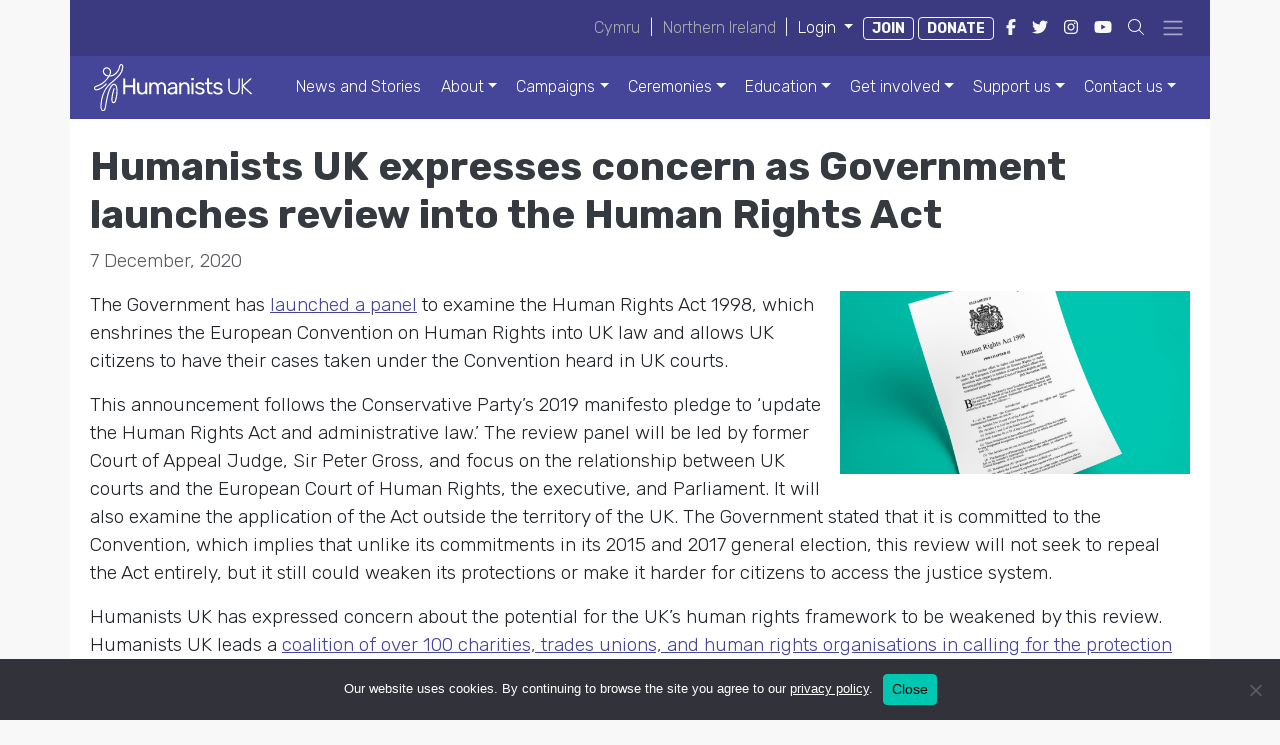

--- FILE ---
content_type: text/html; charset=UTF-8
request_url: https://humanists.uk/2020/12/07/humanists-uk-expresses-concern-as-government-launches-review-into-the-human-rights-act/
body_size: 20977
content:
<!doctype html>
<html lang="en-GB"
    xmlns:og="http://opengraphprotocol.org/schema/"
    xmlns:fb="http://www.facebook.com/2008/fbml" >
<head>
	<!-- Required meta tags -->
	<meta charset="utf-8">
	<meta name="viewport" content="width=device-width, initial-scale=1">

	<meta name="viewport" content="width=device-width, initial-scale=1.0">
<title>Humanists UK expresses concern as Government launches review into the Human Rights Act &#8211; Humanists UK</title>
<meta name='robots' content='max-image-preview:large' />
<script>window._wca = window._wca || [];</script>
<link rel='dns-prefetch' href='//cdn.humanists.uk' />
<link rel='dns-prefetch' href='//kit.fontawesome.com' />
<link rel='dns-prefetch' href='//unpkg.com' />
<link rel='dns-prefetch' href='//www.googletagmanager.com' />
<link rel='dns-prefetch' href='//accounts.google.com' />
<link rel='dns-prefetch' href='//stats.wp.com' />
<link rel='preconnect' href='//c0.wp.com' />
<link rel='preconnect' href='//i0.wp.com' />
<link rel="alternate" type="text/markdown" href="https://humanists.uk/2020/12/07/humanists-uk-expresses-concern-as-government-launches-review-into-the-human-rights-act.md" />
<link rel="alternate" title="oEmbed (JSON)" type="application/json+oembed" href="https://humanists.uk/wp-json/oembed/1.0/embed?url=https%3A%2F%2Fhumanists.uk%2F2020%2F12%2F07%2Fhumanists-uk-expresses-concern-as-government-launches-review-into-the-human-rights-act%2F" />
<link rel="alternate" title="oEmbed (XML)" type="text/xml+oembed" href="https://humanists.uk/wp-json/oembed/1.0/embed?url=https%3A%2F%2Fhumanists.uk%2F2020%2F12%2F07%2Fhumanists-uk-expresses-concern-as-government-launches-review-into-the-human-rights-act%2F&#038;format=xml" />
<meta property="og:title" content="Government launches review into the Human Rights Act"/><meta property="og:description" content="The Government has launched a panel to examine the Human Rights Act 1998, which enshrines the European Convention on Human Rights into UK law and allows UK citizens to have their cases taken under the Convention heard in UK courts. This announcement follows the Conservative Party’s 2019 manifesto pledge to ‘update the Human Rights Act&hellip; Continue reading Humanists UK expresses concern as Government launches review into the Human Rights Act" /><meta property="og:image" content="https://humanists.uk/wp-content/uploads/2020-12-07-LW-v1-Human-Rights-Act-on-green-backdrop.png" /><meta property="og:url" content="https://humanists.uk/2020/12/07/humanists-uk-expresses-concern-as-government-launches-review-into-the-human-rights-act/"/><meta property="og:site_name" content="Humanists UK"/><meta property="og:type" content="article"/><meta property="twitter:card" content="summary_large_image"/><meta property="twitter:site" content="Humanists_UK"/><style id='wp-img-auto-sizes-contain-inline-css' type='text/css'>
img:is([sizes=auto i],[sizes^="auto," i]){contain-intrinsic-size:3000px 1500px}
/*# sourceURL=wp-img-auto-sizes-contain-inline-css */
</style>
<link rel='stylesheet' id='wdp_cart-summary-css' href='https://humanists.uk/wp-content/plugins/advanced-dynamic-pricing-for-woocommerce-pro/BaseVersion/assets/css/cart-summary.css?ver=4.10.3' type='text/css' media='all' />
<link rel='stylesheet' id='wp-block-library-css' href='https://c0.wp.com/c/6.9/wp-includes/css/dist/block-library/style.min.css' type='text/css' media='all' />
<style id='global-styles-inline-css' type='text/css'>
:root{--wp--preset--aspect-ratio--square: 1;--wp--preset--aspect-ratio--4-3: 4/3;--wp--preset--aspect-ratio--3-4: 3/4;--wp--preset--aspect-ratio--3-2: 3/2;--wp--preset--aspect-ratio--2-3: 2/3;--wp--preset--aspect-ratio--16-9: 16/9;--wp--preset--aspect-ratio--9-16: 9/16;--wp--preset--color--black: #000000;--wp--preset--color--cyan-bluish-gray: #abb8c3;--wp--preset--color--white: #ffffff;--wp--preset--color--pale-pink: #f78da7;--wp--preset--color--vivid-red: #cf2e2e;--wp--preset--color--luminous-vivid-orange: #ff6900;--wp--preset--color--luminous-vivid-amber: #fcb900;--wp--preset--color--light-green-cyan: #7bdcb5;--wp--preset--color--vivid-green-cyan: #00d084;--wp--preset--color--pale-cyan-blue: #8ed1fc;--wp--preset--color--vivid-cyan-blue: #0693e3;--wp--preset--color--vivid-purple: #9b51e0;--wp--preset--color--humanistsuk-blue: #4c4184;--wp--preset--color--humanistsuk-purple: #702f8a;--wp--preset--color--humanistsuk-green: #00c7b1;--wp--preset--color--humanistsuk-yellow: #ffcc33;--wp--preset--color--humanistsuk-orange: #e87722;--wp--preset--color--humanistsuk-web-lightgreen: #ecf6f5;--wp--preset--color--ceremonies-indigo: #554a8a;--wp--preset--color--ceremonies-indigo-soft: #e9ecfc;--wp--preset--color--ceremonies-blue: #6871dd;--wp--preset--color--ceremonies-green: #006976;--wp--preset--color--ceremonies-yellow-new: #f5ba18;--wp--preset--color--ceremonies-pantone-2438: #e4a28e;--wp--preset--color--ceremonies-pantone-7513: #e1b6a5;--wp--preset--color--ceremonies-pantone-691: #eaccce;--wp--preset--color--ceremonies-pantone-7605: #f7ebe9;--wp--preset--color--ceremonies-pantone-2123: #91a1f2;--wp--preset--color--ceremonies-pantone-657: #cedaf2;--wp--preset--color--ceremonies-pantone-2235: #31949c;--wp--preset--color--ceremonies-pantone-3265: #00c7b1;--wp--preset--color--ceremonies-pantone-573: #b0e6d8;--wp--preset--color--ceremonies-pantone-7485: #eef4e4;--wp--preset--color--ceremonies-pantone-128: #f6d44d;--wp--preset--color--ceremonies-pantone-7401: #f6dfa4;--wp--preset--color--ceremonies-pantone-2015: #f9d0b4;--wp--preset--color--ceremonies-pantone-2048: #973867;--wp--preset--color--ceremonies-pantone-2062: #aa3a89;--wp--preset--color--ceremonies-pantone-240: #cf3d92;--wp--preset--color--ceremonies-pantone-1905: #ef9aba;--wp--preset--color--ceremonies-pantone-705: #f7dde1;--wp--preset--color--ceremonies-pantone-7662: #7a4391;--wp--preset--color--ceremonies-pantone-7441: #a158d8;--wp--preset--color--ceremonies-pantone-243: #f1b0f1;--wp--preset--color--ceremonies-pantone-7436: #f7dff7;--wp--preset--color--ceremonies-pantone-198: #e54360;--wp--preset--color--ceremonies-pantone-709: #f26178;--wp--preset--color--ceremonies-pantone-1775: #ff8e9f;--wp--preset--color--ceremonies-pantone-699: #fac5c8;--wp--preset--color--ceremonies-purple: #434497;--wp--preset--color--ceremonies-orange: #ef7912;--wp--preset--color--ceremonies-yellow: #fecd33;--wp--preset--color--dark: #212529;--wp--preset--color--light: #f8f9fa;--wp--preset--gradient--vivid-cyan-blue-to-vivid-purple: linear-gradient(135deg,rgb(6,147,227) 0%,rgb(155,81,224) 100%);--wp--preset--gradient--light-green-cyan-to-vivid-green-cyan: linear-gradient(135deg,rgb(122,220,180) 0%,rgb(0,208,130) 100%);--wp--preset--gradient--luminous-vivid-amber-to-luminous-vivid-orange: linear-gradient(135deg,rgb(252,185,0) 0%,rgb(255,105,0) 100%);--wp--preset--gradient--luminous-vivid-orange-to-vivid-red: linear-gradient(135deg,rgb(255,105,0) 0%,rgb(207,46,46) 100%);--wp--preset--gradient--very-light-gray-to-cyan-bluish-gray: linear-gradient(135deg,rgb(238,238,238) 0%,rgb(169,184,195) 100%);--wp--preset--gradient--cool-to-warm-spectrum: linear-gradient(135deg,rgb(74,234,220) 0%,rgb(151,120,209) 20%,rgb(207,42,186) 40%,rgb(238,44,130) 60%,rgb(251,105,98) 80%,rgb(254,248,76) 100%);--wp--preset--gradient--blush-light-purple: linear-gradient(135deg,rgb(255,206,236) 0%,rgb(152,150,240) 100%);--wp--preset--gradient--blush-bordeaux: linear-gradient(135deg,rgb(254,205,165) 0%,rgb(254,45,45) 50%,rgb(107,0,62) 100%);--wp--preset--gradient--luminous-dusk: linear-gradient(135deg,rgb(255,203,112) 0%,rgb(199,81,192) 50%,rgb(65,88,208) 100%);--wp--preset--gradient--pale-ocean: linear-gradient(135deg,rgb(255,245,203) 0%,rgb(182,227,212) 50%,rgb(51,167,181) 100%);--wp--preset--gradient--electric-grass: linear-gradient(135deg,rgb(202,248,128) 0%,rgb(113,206,126) 100%);--wp--preset--gradient--midnight: linear-gradient(135deg,rgb(2,3,129) 0%,rgb(40,116,252) 100%);--wp--preset--font-size--small: 13px;--wp--preset--font-size--medium: 20px;--wp--preset--font-size--large: 36px;--wp--preset--font-size--x-large: 42px;--wp--preset--font-size--h-6: 1.5rem;--wp--preset--font-size--h-5: 1.44rem;--wp--preset--font-size--h-4: 1.56rem;--wp--preset--font-size--h-3: 1.8rem;--wp--preset--font-size--h-2: 2.1rem;--wp--preset--font-size--h-1: 2.5rem;--wp--preset--spacing--20: 0.44rem;--wp--preset--spacing--30: 0.67rem;--wp--preset--spacing--40: 1rem;--wp--preset--spacing--50: 1.5rem;--wp--preset--spacing--60: 2.25rem;--wp--preset--spacing--70: 3.38rem;--wp--preset--spacing--80: 5.06rem;--wp--preset--spacing--1: 0.25rem;--wp--preset--spacing--2: 0.5rem;--wp--preset--spacing--3: 1rem;--wp--preset--spacing--4: 1.5rem;--wp--preset--spacing--5: 3rem;--wp--preset--spacing--6: 5rem;--wp--preset--spacing--7: 7rem;--wp--preset--spacing--8: 9rem;--wp--preset--spacing--9: 13rem;--wp--preset--spacing--10: 15rem;--wp--preset--spacing--11: 17rem;--wp--preset--spacing--12: 20rem;--wp--preset--spacing--13: 25rem;--wp--preset--shadow--natural: 6px 6px 9px rgba(0, 0, 0, 0.2);--wp--preset--shadow--deep: 12px 12px 50px rgba(0, 0, 0, 0.4);--wp--preset--shadow--sharp: 6px 6px 0px rgba(0, 0, 0, 0.2);--wp--preset--shadow--outlined: 6px 6px 0px -3px rgb(255, 255, 255), 6px 6px rgb(0, 0, 0);--wp--preset--shadow--crisp: 6px 6px 0px rgb(0, 0, 0);}:where(body) { margin: 0; }.wp-site-blocks > .alignleft { float: left; margin-right: 2em; }.wp-site-blocks > .alignright { float: right; margin-left: 2em; }.wp-site-blocks > .aligncenter { justify-content: center; margin-left: auto; margin-right: auto; }:where(.wp-site-blocks) > * { margin-block-start: 1rem; margin-block-end: 0; }:where(.wp-site-blocks) > :first-child { margin-block-start: 0; }:where(.wp-site-blocks) > :last-child { margin-block-end: 0; }:root { --wp--style--block-gap: 1rem; }:root :where(.is-layout-flow) > :first-child{margin-block-start: 0;}:root :where(.is-layout-flow) > :last-child{margin-block-end: 0;}:root :where(.is-layout-flow) > *{margin-block-start: 1rem;margin-block-end: 0;}:root :where(.is-layout-constrained) > :first-child{margin-block-start: 0;}:root :where(.is-layout-constrained) > :last-child{margin-block-end: 0;}:root :where(.is-layout-constrained) > *{margin-block-start: 1rem;margin-block-end: 0;}:root :where(.is-layout-flex){gap: 1rem;}:root :where(.is-layout-grid){gap: 1rem;}.is-layout-flow > .alignleft{float: left;margin-inline-start: 0;margin-inline-end: 2em;}.is-layout-flow > .alignright{float: right;margin-inline-start: 2em;margin-inline-end: 0;}.is-layout-flow > .aligncenter{margin-left: auto !important;margin-right: auto !important;}.is-layout-constrained > .alignleft{float: left;margin-inline-start: 0;margin-inline-end: 2em;}.is-layout-constrained > .alignright{float: right;margin-inline-start: 2em;margin-inline-end: 0;}.is-layout-constrained > .aligncenter{margin-left: auto !important;margin-right: auto !important;}.is-layout-constrained > :where(:not(.alignleft):not(.alignright):not(.alignfull)){margin-left: auto !important;margin-right: auto !important;}body .is-layout-flex{display: flex;}.is-layout-flex{flex-wrap: wrap;align-items: center;}.is-layout-flex > :is(*, div){margin: 0;}body .is-layout-grid{display: grid;}.is-layout-grid > :is(*, div){margin: 0;}body{padding-top: 0px;padding-right: 0px;padding-bottom: 0px;padding-left: 0px;}a:where(:not(.wp-element-button)){text-decoration: underline;}:root :where(.wp-element-button, .wp-block-button__link){background-color: #32373c;border-width: 0;color: #fff;font-family: inherit;font-size: inherit;font-style: inherit;font-weight: inherit;letter-spacing: inherit;line-height: inherit;padding-top: calc(0.667em + 2px);padding-right: calc(1.333em + 2px);padding-bottom: calc(0.667em + 2px);padding-left: calc(1.333em + 2px);text-decoration: none;text-transform: inherit;}.has-black-color{color: var(--wp--preset--color--black) !important;}.has-cyan-bluish-gray-color{color: var(--wp--preset--color--cyan-bluish-gray) !important;}.has-white-color{color: var(--wp--preset--color--white) !important;}.has-pale-pink-color{color: var(--wp--preset--color--pale-pink) !important;}.has-vivid-red-color{color: var(--wp--preset--color--vivid-red) !important;}.has-luminous-vivid-orange-color{color: var(--wp--preset--color--luminous-vivid-orange) !important;}.has-luminous-vivid-amber-color{color: var(--wp--preset--color--luminous-vivid-amber) !important;}.has-light-green-cyan-color{color: var(--wp--preset--color--light-green-cyan) !important;}.has-vivid-green-cyan-color{color: var(--wp--preset--color--vivid-green-cyan) !important;}.has-pale-cyan-blue-color{color: var(--wp--preset--color--pale-cyan-blue) !important;}.has-vivid-cyan-blue-color{color: var(--wp--preset--color--vivid-cyan-blue) !important;}.has-vivid-purple-color{color: var(--wp--preset--color--vivid-purple) !important;}.has-humanistsuk-blue-color{color: var(--wp--preset--color--humanistsuk-blue) !important;}.has-humanistsuk-purple-color{color: var(--wp--preset--color--humanistsuk-purple) !important;}.has-humanistsuk-green-color{color: var(--wp--preset--color--humanistsuk-green) !important;}.has-humanistsuk-yellow-color{color: var(--wp--preset--color--humanistsuk-yellow) !important;}.has-humanistsuk-orange-color{color: var(--wp--preset--color--humanistsuk-orange) !important;}.has-humanistsuk-web-lightgreen-color{color: var(--wp--preset--color--humanistsuk-web-lightgreen) !important;}.has-ceremonies-indigo-color{color: var(--wp--preset--color--ceremonies-indigo) !important;}.has-ceremonies-indigo-soft-color{color: var(--wp--preset--color--ceremonies-indigo-soft) !important;}.has-ceremonies-blue-color{color: var(--wp--preset--color--ceremonies-blue) !important;}.has-ceremonies-green-color{color: var(--wp--preset--color--ceremonies-green) !important;}.has-ceremonies-yellow-new-color{color: var(--wp--preset--color--ceremonies-yellow-new) !important;}.has-ceremonies-pantone-2438-color{color: var(--wp--preset--color--ceremonies-pantone-2438) !important;}.has-ceremonies-pantone-7513-color{color: var(--wp--preset--color--ceremonies-pantone-7513) !important;}.has-ceremonies-pantone-691-color{color: var(--wp--preset--color--ceremonies-pantone-691) !important;}.has-ceremonies-pantone-7605-color{color: var(--wp--preset--color--ceremonies-pantone-7605) !important;}.has-ceremonies-pantone-2123-color{color: var(--wp--preset--color--ceremonies-pantone-2123) !important;}.has-ceremonies-pantone-657-color{color: var(--wp--preset--color--ceremonies-pantone-657) !important;}.has-ceremonies-pantone-2235-color{color: var(--wp--preset--color--ceremonies-pantone-2235) !important;}.has-ceremonies-pantone-3265-color{color: var(--wp--preset--color--ceremonies-pantone-3265) !important;}.has-ceremonies-pantone-573-color{color: var(--wp--preset--color--ceremonies-pantone-573) !important;}.has-ceremonies-pantone-7485-color{color: var(--wp--preset--color--ceremonies-pantone-7485) !important;}.has-ceremonies-pantone-128-color{color: var(--wp--preset--color--ceremonies-pantone-128) !important;}.has-ceremonies-pantone-7401-color{color: var(--wp--preset--color--ceremonies-pantone-7401) !important;}.has-ceremonies-pantone-2015-color{color: var(--wp--preset--color--ceremonies-pantone-2015) !important;}.has-ceremonies-pantone-2048-color{color: var(--wp--preset--color--ceremonies-pantone-2048) !important;}.has-ceremonies-pantone-2062-color{color: var(--wp--preset--color--ceremonies-pantone-2062) !important;}.has-ceremonies-pantone-240-color{color: var(--wp--preset--color--ceremonies-pantone-240) !important;}.has-ceremonies-pantone-1905-color{color: var(--wp--preset--color--ceremonies-pantone-1905) !important;}.has-ceremonies-pantone-705-color{color: var(--wp--preset--color--ceremonies-pantone-705) !important;}.has-ceremonies-pantone-7662-color{color: var(--wp--preset--color--ceremonies-pantone-7662) !important;}.has-ceremonies-pantone-7441-color{color: var(--wp--preset--color--ceremonies-pantone-7441) !important;}.has-ceremonies-pantone-243-color{color: var(--wp--preset--color--ceremonies-pantone-243) !important;}.has-ceremonies-pantone-7436-color{color: var(--wp--preset--color--ceremonies-pantone-7436) !important;}.has-ceremonies-pantone-198-color{color: var(--wp--preset--color--ceremonies-pantone-198) !important;}.has-ceremonies-pantone-709-color{color: var(--wp--preset--color--ceremonies-pantone-709) !important;}.has-ceremonies-pantone-1775-color{color: var(--wp--preset--color--ceremonies-pantone-1775) !important;}.has-ceremonies-pantone-699-color{color: var(--wp--preset--color--ceremonies-pantone-699) !important;}.has-ceremonies-purple-color{color: var(--wp--preset--color--ceremonies-purple) !important;}.has-ceremonies-orange-color{color: var(--wp--preset--color--ceremonies-orange) !important;}.has-ceremonies-yellow-color{color: var(--wp--preset--color--ceremonies-yellow) !important;}.has-dark-color{color: var(--wp--preset--color--dark) !important;}.has-light-color{color: var(--wp--preset--color--light) !important;}.has-black-background-color{background-color: var(--wp--preset--color--black) !important;}.has-cyan-bluish-gray-background-color{background-color: var(--wp--preset--color--cyan-bluish-gray) !important;}.has-white-background-color{background-color: var(--wp--preset--color--white) !important;}.has-pale-pink-background-color{background-color: var(--wp--preset--color--pale-pink) !important;}.has-vivid-red-background-color{background-color: var(--wp--preset--color--vivid-red) !important;}.has-luminous-vivid-orange-background-color{background-color: var(--wp--preset--color--luminous-vivid-orange) !important;}.has-luminous-vivid-amber-background-color{background-color: var(--wp--preset--color--luminous-vivid-amber) !important;}.has-light-green-cyan-background-color{background-color: var(--wp--preset--color--light-green-cyan) !important;}.has-vivid-green-cyan-background-color{background-color: var(--wp--preset--color--vivid-green-cyan) !important;}.has-pale-cyan-blue-background-color{background-color: var(--wp--preset--color--pale-cyan-blue) !important;}.has-vivid-cyan-blue-background-color{background-color: var(--wp--preset--color--vivid-cyan-blue) !important;}.has-vivid-purple-background-color{background-color: var(--wp--preset--color--vivid-purple) !important;}.has-humanistsuk-blue-background-color{background-color: var(--wp--preset--color--humanistsuk-blue) !important;}.has-humanistsuk-purple-background-color{background-color: var(--wp--preset--color--humanistsuk-purple) !important;}.has-humanistsuk-green-background-color{background-color: var(--wp--preset--color--humanistsuk-green) !important;}.has-humanistsuk-yellow-background-color{background-color: var(--wp--preset--color--humanistsuk-yellow) !important;}.has-humanistsuk-orange-background-color{background-color: var(--wp--preset--color--humanistsuk-orange) !important;}.has-humanistsuk-web-lightgreen-background-color{background-color: var(--wp--preset--color--humanistsuk-web-lightgreen) !important;}.has-ceremonies-indigo-background-color{background-color: var(--wp--preset--color--ceremonies-indigo) !important;}.has-ceremonies-indigo-soft-background-color{background-color: var(--wp--preset--color--ceremonies-indigo-soft) !important;}.has-ceremonies-blue-background-color{background-color: var(--wp--preset--color--ceremonies-blue) !important;}.has-ceremonies-green-background-color{background-color: var(--wp--preset--color--ceremonies-green) !important;}.has-ceremonies-yellow-new-background-color{background-color: var(--wp--preset--color--ceremonies-yellow-new) !important;}.has-ceremonies-pantone-2438-background-color{background-color: var(--wp--preset--color--ceremonies-pantone-2438) !important;}.has-ceremonies-pantone-7513-background-color{background-color: var(--wp--preset--color--ceremonies-pantone-7513) !important;}.has-ceremonies-pantone-691-background-color{background-color: var(--wp--preset--color--ceremonies-pantone-691) !important;}.has-ceremonies-pantone-7605-background-color{background-color: var(--wp--preset--color--ceremonies-pantone-7605) !important;}.has-ceremonies-pantone-2123-background-color{background-color: var(--wp--preset--color--ceremonies-pantone-2123) !important;}.has-ceremonies-pantone-657-background-color{background-color: var(--wp--preset--color--ceremonies-pantone-657) !important;}.has-ceremonies-pantone-2235-background-color{background-color: var(--wp--preset--color--ceremonies-pantone-2235) !important;}.has-ceremonies-pantone-3265-background-color{background-color: var(--wp--preset--color--ceremonies-pantone-3265) !important;}.has-ceremonies-pantone-573-background-color{background-color: var(--wp--preset--color--ceremonies-pantone-573) !important;}.has-ceremonies-pantone-7485-background-color{background-color: var(--wp--preset--color--ceremonies-pantone-7485) !important;}.has-ceremonies-pantone-128-background-color{background-color: var(--wp--preset--color--ceremonies-pantone-128) !important;}.has-ceremonies-pantone-7401-background-color{background-color: var(--wp--preset--color--ceremonies-pantone-7401) !important;}.has-ceremonies-pantone-2015-background-color{background-color: var(--wp--preset--color--ceremonies-pantone-2015) !important;}.has-ceremonies-pantone-2048-background-color{background-color: var(--wp--preset--color--ceremonies-pantone-2048) !important;}.has-ceremonies-pantone-2062-background-color{background-color: var(--wp--preset--color--ceremonies-pantone-2062) !important;}.has-ceremonies-pantone-240-background-color{background-color: var(--wp--preset--color--ceremonies-pantone-240) !important;}.has-ceremonies-pantone-1905-background-color{background-color: var(--wp--preset--color--ceremonies-pantone-1905) !important;}.has-ceremonies-pantone-705-background-color{background-color: var(--wp--preset--color--ceremonies-pantone-705) !important;}.has-ceremonies-pantone-7662-background-color{background-color: var(--wp--preset--color--ceremonies-pantone-7662) !important;}.has-ceremonies-pantone-7441-background-color{background-color: var(--wp--preset--color--ceremonies-pantone-7441) !important;}.has-ceremonies-pantone-243-background-color{background-color: var(--wp--preset--color--ceremonies-pantone-243) !important;}.has-ceremonies-pantone-7436-background-color{background-color: var(--wp--preset--color--ceremonies-pantone-7436) !important;}.has-ceremonies-pantone-198-background-color{background-color: var(--wp--preset--color--ceremonies-pantone-198) !important;}.has-ceremonies-pantone-709-background-color{background-color: var(--wp--preset--color--ceremonies-pantone-709) !important;}.has-ceremonies-pantone-1775-background-color{background-color: var(--wp--preset--color--ceremonies-pantone-1775) !important;}.has-ceremonies-pantone-699-background-color{background-color: var(--wp--preset--color--ceremonies-pantone-699) !important;}.has-ceremonies-purple-background-color{background-color: var(--wp--preset--color--ceremonies-purple) !important;}.has-ceremonies-orange-background-color{background-color: var(--wp--preset--color--ceremonies-orange) !important;}.has-ceremonies-yellow-background-color{background-color: var(--wp--preset--color--ceremonies-yellow) !important;}.has-dark-background-color{background-color: var(--wp--preset--color--dark) !important;}.has-light-background-color{background-color: var(--wp--preset--color--light) !important;}.has-black-border-color{border-color: var(--wp--preset--color--black) !important;}.has-cyan-bluish-gray-border-color{border-color: var(--wp--preset--color--cyan-bluish-gray) !important;}.has-white-border-color{border-color: var(--wp--preset--color--white) !important;}.has-pale-pink-border-color{border-color: var(--wp--preset--color--pale-pink) !important;}.has-vivid-red-border-color{border-color: var(--wp--preset--color--vivid-red) !important;}.has-luminous-vivid-orange-border-color{border-color: var(--wp--preset--color--luminous-vivid-orange) !important;}.has-luminous-vivid-amber-border-color{border-color: var(--wp--preset--color--luminous-vivid-amber) !important;}.has-light-green-cyan-border-color{border-color: var(--wp--preset--color--light-green-cyan) !important;}.has-vivid-green-cyan-border-color{border-color: var(--wp--preset--color--vivid-green-cyan) !important;}.has-pale-cyan-blue-border-color{border-color: var(--wp--preset--color--pale-cyan-blue) !important;}.has-vivid-cyan-blue-border-color{border-color: var(--wp--preset--color--vivid-cyan-blue) !important;}.has-vivid-purple-border-color{border-color: var(--wp--preset--color--vivid-purple) !important;}.has-humanistsuk-blue-border-color{border-color: var(--wp--preset--color--humanistsuk-blue) !important;}.has-humanistsuk-purple-border-color{border-color: var(--wp--preset--color--humanistsuk-purple) !important;}.has-humanistsuk-green-border-color{border-color: var(--wp--preset--color--humanistsuk-green) !important;}.has-humanistsuk-yellow-border-color{border-color: var(--wp--preset--color--humanistsuk-yellow) !important;}.has-humanistsuk-orange-border-color{border-color: var(--wp--preset--color--humanistsuk-orange) !important;}.has-humanistsuk-web-lightgreen-border-color{border-color: var(--wp--preset--color--humanistsuk-web-lightgreen) !important;}.has-ceremonies-indigo-border-color{border-color: var(--wp--preset--color--ceremonies-indigo) !important;}.has-ceremonies-indigo-soft-border-color{border-color: var(--wp--preset--color--ceremonies-indigo-soft) !important;}.has-ceremonies-blue-border-color{border-color: var(--wp--preset--color--ceremonies-blue) !important;}.has-ceremonies-green-border-color{border-color: var(--wp--preset--color--ceremonies-green) !important;}.has-ceremonies-yellow-new-border-color{border-color: var(--wp--preset--color--ceremonies-yellow-new) !important;}.has-ceremonies-pantone-2438-border-color{border-color: var(--wp--preset--color--ceremonies-pantone-2438) !important;}.has-ceremonies-pantone-7513-border-color{border-color: var(--wp--preset--color--ceremonies-pantone-7513) !important;}.has-ceremonies-pantone-691-border-color{border-color: var(--wp--preset--color--ceremonies-pantone-691) !important;}.has-ceremonies-pantone-7605-border-color{border-color: var(--wp--preset--color--ceremonies-pantone-7605) !important;}.has-ceremonies-pantone-2123-border-color{border-color: var(--wp--preset--color--ceremonies-pantone-2123) !important;}.has-ceremonies-pantone-657-border-color{border-color: var(--wp--preset--color--ceremonies-pantone-657) !important;}.has-ceremonies-pantone-2235-border-color{border-color: var(--wp--preset--color--ceremonies-pantone-2235) !important;}.has-ceremonies-pantone-3265-border-color{border-color: var(--wp--preset--color--ceremonies-pantone-3265) !important;}.has-ceremonies-pantone-573-border-color{border-color: var(--wp--preset--color--ceremonies-pantone-573) !important;}.has-ceremonies-pantone-7485-border-color{border-color: var(--wp--preset--color--ceremonies-pantone-7485) !important;}.has-ceremonies-pantone-128-border-color{border-color: var(--wp--preset--color--ceremonies-pantone-128) !important;}.has-ceremonies-pantone-7401-border-color{border-color: var(--wp--preset--color--ceremonies-pantone-7401) !important;}.has-ceremonies-pantone-2015-border-color{border-color: var(--wp--preset--color--ceremonies-pantone-2015) !important;}.has-ceremonies-pantone-2048-border-color{border-color: var(--wp--preset--color--ceremonies-pantone-2048) !important;}.has-ceremonies-pantone-2062-border-color{border-color: var(--wp--preset--color--ceremonies-pantone-2062) !important;}.has-ceremonies-pantone-240-border-color{border-color: var(--wp--preset--color--ceremonies-pantone-240) !important;}.has-ceremonies-pantone-1905-border-color{border-color: var(--wp--preset--color--ceremonies-pantone-1905) !important;}.has-ceremonies-pantone-705-border-color{border-color: var(--wp--preset--color--ceremonies-pantone-705) !important;}.has-ceremonies-pantone-7662-border-color{border-color: var(--wp--preset--color--ceremonies-pantone-7662) !important;}.has-ceremonies-pantone-7441-border-color{border-color: var(--wp--preset--color--ceremonies-pantone-7441) !important;}.has-ceremonies-pantone-243-border-color{border-color: var(--wp--preset--color--ceremonies-pantone-243) !important;}.has-ceremonies-pantone-7436-border-color{border-color: var(--wp--preset--color--ceremonies-pantone-7436) !important;}.has-ceremonies-pantone-198-border-color{border-color: var(--wp--preset--color--ceremonies-pantone-198) !important;}.has-ceremonies-pantone-709-border-color{border-color: var(--wp--preset--color--ceremonies-pantone-709) !important;}.has-ceremonies-pantone-1775-border-color{border-color: var(--wp--preset--color--ceremonies-pantone-1775) !important;}.has-ceremonies-pantone-699-border-color{border-color: var(--wp--preset--color--ceremonies-pantone-699) !important;}.has-ceremonies-purple-border-color{border-color: var(--wp--preset--color--ceremonies-purple) !important;}.has-ceremonies-orange-border-color{border-color: var(--wp--preset--color--ceremonies-orange) !important;}.has-ceremonies-yellow-border-color{border-color: var(--wp--preset--color--ceremonies-yellow) !important;}.has-dark-border-color{border-color: var(--wp--preset--color--dark) !important;}.has-light-border-color{border-color: var(--wp--preset--color--light) !important;}.has-vivid-cyan-blue-to-vivid-purple-gradient-background{background: var(--wp--preset--gradient--vivid-cyan-blue-to-vivid-purple) !important;}.has-light-green-cyan-to-vivid-green-cyan-gradient-background{background: var(--wp--preset--gradient--light-green-cyan-to-vivid-green-cyan) !important;}.has-luminous-vivid-amber-to-luminous-vivid-orange-gradient-background{background: var(--wp--preset--gradient--luminous-vivid-amber-to-luminous-vivid-orange) !important;}.has-luminous-vivid-orange-to-vivid-red-gradient-background{background: var(--wp--preset--gradient--luminous-vivid-orange-to-vivid-red) !important;}.has-very-light-gray-to-cyan-bluish-gray-gradient-background{background: var(--wp--preset--gradient--very-light-gray-to-cyan-bluish-gray) !important;}.has-cool-to-warm-spectrum-gradient-background{background: var(--wp--preset--gradient--cool-to-warm-spectrum) !important;}.has-blush-light-purple-gradient-background{background: var(--wp--preset--gradient--blush-light-purple) !important;}.has-blush-bordeaux-gradient-background{background: var(--wp--preset--gradient--blush-bordeaux) !important;}.has-luminous-dusk-gradient-background{background: var(--wp--preset--gradient--luminous-dusk) !important;}.has-pale-ocean-gradient-background{background: var(--wp--preset--gradient--pale-ocean) !important;}.has-electric-grass-gradient-background{background: var(--wp--preset--gradient--electric-grass) !important;}.has-midnight-gradient-background{background: var(--wp--preset--gradient--midnight) !important;}.has-small-font-size{font-size: var(--wp--preset--font-size--small) !important;}.has-medium-font-size{font-size: var(--wp--preset--font-size--medium) !important;}.has-large-font-size{font-size: var(--wp--preset--font-size--large) !important;}.has-x-large-font-size{font-size: var(--wp--preset--font-size--x-large) !important;}.has-h-6-font-size{font-size: var(--wp--preset--font-size--h-6) !important;}.has-h-5-font-size{font-size: var(--wp--preset--font-size--h-5) !important;}.has-h-4-font-size{font-size: var(--wp--preset--font-size--h-4) !important;}.has-h-3-font-size{font-size: var(--wp--preset--font-size--h-3) !important;}.has-h-2-font-size{font-size: var(--wp--preset--font-size--h-2) !important;}.has-h-1-font-size{font-size: var(--wp--preset--font-size--h-1) !important;}
/*# sourceURL=global-styles-inline-css */
</style>

<link rel='stylesheet' id='wp-bootstrap-blocks-styles-css' href='https://cdn.humanists.uk/wp-content/plugins/wp-bootstrap-blocks/build/style-index.css?ver=3.1.5' type='text/css' media='all' />
<link rel='stylesheet' id='cookie-notice-front-css' href='https://cdn.humanists.uk/wp-content/plugins/cookie-notice/css/front.min.css?ver=2.5.11' type='text/css' media='all' />
<style id='plvt-view-transitions-inline-css' type='text/css'>
@view-transition { navigation: auto; }
@media (prefers-reduced-motion: no-preference) {::view-transition-group(*) { animation-duration: 0.4s; }}
/*# sourceURL=plvt-view-transitions-inline-css */
</style>
<link rel='stylesheet' id='woocommerce-layout-css' href='https://c0.wp.com/p/woocommerce/10.4.2/assets/css/woocommerce-layout.css' type='text/css' media='all' />
<style id='woocommerce-layout-inline-css' type='text/css'>

	.infinite-scroll .woocommerce-pagination {
		display: none;
	}
/*# sourceURL=woocommerce-layout-inline-css */
</style>
<link rel='stylesheet' id='woocommerce-smallscreen-css' href='https://c0.wp.com/p/woocommerce/10.4.2/assets/css/woocommerce-smallscreen.css' type='text/css' media='only screen and (max-width: 768px)' />
<link rel='stylesheet' id='woocommerce-general-css' href='https://c0.wp.com/p/woocommerce/10.4.2/assets/css/woocommerce.css' type='text/css' media='all' />
<style id='woocommerce-inline-inline-css' type='text/css'>
.woocommerce form .form-row .required { visibility: visible; }
/*# sourceURL=woocommerce-inline-inline-css */
</style>
<link rel='stylesheet' id='bbp-default-css' href='https://cdn.humanists.uk/wp-content/plugins/bbpress/templates/default/css/bbpress.min.css?ver=2.6.14' type='text/css' media='all' />
<link rel='stylesheet' id='humanistsuk-css' href='https://cdn.humanists.uk/wp-content/themes/humanistsuk-2023/build/css/humanistsuk/humanistsuk.css?ver=1.46' type='text/css' media='all' />
<link rel='stylesheet' id='wc-pb-checkout-blocks-css' href='https://humanists.uk/wp-content/plugins/woocommerce-product-bundles/assets/css/frontend/checkout-blocks.css?ver=8.5.5' type='text/css' media='all' />
<link rel='stylesheet' id='wc-bundle-style-css' href='https://cdn.humanists.uk/wp-content/plugins/woocommerce-product-bundles/assets/css/frontend/woocommerce.css?ver=8.5.5' type='text/css' media='all' />
<link rel='stylesheet' id='wdp_pricing-table-css' href='https://humanists.uk/wp-content/plugins/advanced-dynamic-pricing-for-woocommerce-pro/BaseVersion/assets/css/pricing-table.css?ver=4.10.3' type='text/css' media='all' />
<link rel='stylesheet' id='wdp_deals-table-css' href='https://humanists.uk/wp-content/plugins/advanced-dynamic-pricing-for-woocommerce-pro/BaseVersion/assets/css/deals-table.css?ver=4.10.3' type='text/css' media='all' />
<link rel='stylesheet' id='wdp_gift-table-css' href='https://humanists.uk/wp-content/plugins/advanced-dynamic-pricing-for-woocommerce-pro/ProVersion/assets/css/gift-table.css?ver=4.10.3' type='text/css' media='all' />
<script type="text/javascript" id="cookie-notice-front-js-before">
/* <![CDATA[ */
var cnArgs = {"ajaxUrl":"https:\/\/humanists.uk\/wp-admin\/admin-ajax.php","nonce":"8b26c0886f","hideEffect":"fade","position":"bottom","onScroll":false,"onScrollOffset":100,"onClick":false,"cookieName":"cookie_notice_accepted","cookieTime":31536000,"cookieTimeRejected":2592000,"globalCookie":false,"redirection":false,"cache":true,"revokeCookies":false,"revokeCookiesOpt":"automatic"};

//# sourceURL=cookie-notice-front-js-before
/* ]]> */
</script>
<script type="text/javascript" src="https://cdn.humanists.uk/wp-content/plugins/cookie-notice/js/front.min.js?ver=2.5.11" id="cookie-notice-front-js"></script>
<script type="text/javascript" id="plvt-view-transitions-js-after">
/* <![CDATA[ */
window.plvtInitViewTransitions=n=>{if(!window.navigation||!("CSSViewTransitionRule"in window))return void window.console.warn("View transitions not loaded as the browser is lacking support.");const t=(t,o,i)=>{const e=n.animations||{};return[...e[t].useGlobalTransitionNames?Object.entries(n.globalTransitionNames||{}).map((([n,t])=>[o.querySelector(n),t])):[],...e[t].usePostTransitionNames&&i?Object.entries(n.postTransitionNames||{}).map((([n,t])=>[i.querySelector(n),t])):[]]},o=async(n,t)=>{for(const[t,o]of n)t&&(t.style.viewTransitionName=o);await t;for(const[t]of n)t&&(t.style.viewTransitionName="")},i=()=>n.postSelector?document.querySelector(n.postSelector):null,e=t=>{if(!n.postSelector)return null;const o=(i=n.postSelector,e='a[href="'+t+'"]',i.split(",").map((n=>n.trim()+" "+e)).join(","));var i,e;const s=document.querySelector(o);return s?s.closest(n.postSelector):null};window.addEventListener("pageswap",(n=>{if(n.viewTransition){const s="default";let a;n.viewTransition.types.add(s),document.body.classList.contains("single")?a=t(s,document.body,i()):(document.body.classList.contains("home")||document.body.classList.contains("archive"))&&(a=t(s,document.body,e(n.activation.entry.url))),a&&o(a,n.viewTransition.finished)}})),window.addEventListener("pagereveal",(n=>{if(n.viewTransition){const s="default";let a;n.viewTransition.types.add(s),document.body.classList.contains("single")?a=t(s,document.body,i()):(document.body.classList.contains("home")||document.body.classList.contains("archive"))&&(a=t(s,document.body,window.navigation.activation.from?e(window.navigation.activation.from.url):null)),a&&o(a,n.viewTransition.ready)}}))};
plvtInitViewTransitions( {"postSelector":".wp-block-post.post, article.post, body.single main","globalTransitionNames":{"masthead":"header","main":"main"},"postTransitionNames":{".wp-block-post-title, .entry-title":"post-title",".wp-post-image":"post-thumbnail",".wp-block-post-content, .entry-content":"post-content"},"animations":{"default":{"useGlobalTransitionNames":true,"usePostTransitionNames":true}}} )
//# sourceURL=plvt-view-transitions-js-after
/* ]]> */
</script>
<script type="text/javascript" src="https://c0.wp.com/c/6.9/wp-includes/js/jquery/jquery.min.js" id="jquery-core-js"></script>
<script type="text/javascript" src="https://c0.wp.com/c/6.9/wp-includes/js/jquery/jquery-migrate.min.js" id="jquery-migrate-js"></script>
<script type="text/javascript" src="https://c0.wp.com/p/woocommerce/10.4.2/assets/js/jquery-blockui/jquery.blockUI.min.js" id="wc-jquery-blockui-js" defer="defer" data-wp-strategy="defer"></script>
<script type="text/javascript" id="wc-add-to-cart-js-extra">
/* <![CDATA[ */
var wc_add_to_cart_params = {"ajax_url":"/wp-admin/admin-ajax.php","wc_ajax_url":"/?wc-ajax=%%endpoint%%","i18n_view_cart":"View basket","cart_url":"https://humanists.uk/cart/","is_cart":"","cart_redirect_after_add":"no"};
//# sourceURL=wc-add-to-cart-js-extra
/* ]]> */
</script>
<script type="text/javascript" src="https://c0.wp.com/p/woocommerce/10.4.2/assets/js/frontend/add-to-cart.min.js" id="wc-add-to-cart-js" defer="defer" data-wp-strategy="defer"></script>
<script type="text/javascript" src="https://c0.wp.com/p/woocommerce/10.4.2/assets/js/js-cookie/js.cookie.min.js" id="wc-js-cookie-js" defer="defer" data-wp-strategy="defer"></script>
<script type="text/javascript" id="woocommerce-js-extra">
/* <![CDATA[ */
var woocommerce_params = {"ajax_url":"/wp-admin/admin-ajax.php","wc_ajax_url":"/?wc-ajax=%%endpoint%%","i18n_password_show":"Show password","i18n_password_hide":"Hide password"};
//# sourceURL=woocommerce-js-extra
/* ]]> */
</script>
<script type="text/javascript" src="https://c0.wp.com/p/woocommerce/10.4.2/assets/js/frontend/woocommerce.min.js" id="woocommerce-js" defer="defer" data-wp-strategy="defer"></script>
<script type="text/javascript" src="https://kit.fontawesome.com/3ec4f4b2b7.js?ver=6.9" id="fontawesome-js"></script>
<script type="text/javascript" src="https://cdn.humanists.uk/wp-content/themes/humanistsuk-2023/build/js/headroom.min.js?ver=6.9" id="headroom-js"></script>
<script type="text/javascript" id="humanistsuk-all-js-extra">
/* <![CDATA[ */
var humanists_uk_ajax = {"ajaxurl":"https://humanists.uk/wp-admin/admin-ajax.php","nextNonce":"64911bfe74"};
//# sourceURL=humanistsuk-all-js-extra
/* ]]> */
</script>
<script type="text/javascript" src="https://cdn.humanists.uk/wp-content/themes/humanistsuk-2023/build/js/humanistsuk.js?ver=1.20" id="humanistsuk-all-js"></script>
<script async type="text/javascript" src="https://www.googletagmanager.com/gtag/js?id=G-2R1998ZRWH&amp;ver=1.00" id="ga4-js"></script>
<script type="text/javascript" src="https://cdn.humanists.uk/wp-content/themes/humanistsuk-2023/build/js/analytics.js?ver=1.04" id="analytics-js"></script>
<script type="text/javascript" src="https://accounts.google.com/gsi/client?ver=1.00" id="google-login-js" async="async" data-wp-strategy="async"></script>
<script type="text/javascript" src="https://stats.wp.com/s-202603.js" id="woocommerce-analytics-js" defer="defer" data-wp-strategy="defer"></script>
<link rel="https://api.w.org/" href="https://humanists.uk/wp-json/" /><link rel="alternate" title="JSON" type="application/json" href="https://humanists.uk/wp-json/wp/v2/news/96492" /><link rel="EditURI" type="application/rsd+xml" title="RSD" href="https://humanists.uk/xmlrpc.php?rsd" />
<meta name="generator" content="WordPress 6.9" />
<meta name="generator" content="WooCommerce 10.4.2" />
<link rel="canonical" href="https://humanists.uk/2020/12/07/humanists-uk-expresses-concern-as-government-launches-review-into-the-human-rights-act/" />
<link rel='shortlink' href='https://humanists.uk/?p=96492' />
  <script src="https://cdn.usefathom.com/script.js" data-site="EXIJMKIS" defer></script>
  <meta name="generator" content="performance-lab 4.0.0; plugins: performant-translations, view-transitions, webp-uploads">
<meta name="generator" content="performant-translations 1.2.0">
<script>  var el_i13_login_captcha=null; var el_i13_register_captcha=null; </script><meta name="generator" content="view-transitions 1.1.1">
<meta name="generator" content="webp-uploads 2.6.0">
<meta name="google-site-verification" content="uk04rn0Dmn5NXB5rHHZ8KwWGBu4aKqqB1_Ec0IgITRk" /><script type="application/ld+json">{"@context":"https:\/\/schema.org","@type":"NewsArticle","headline":"Humanists UK expresses concern as Government launches review into the Human Rights Act","description":"The Government has launched a panel to examine the Human Rights Act 1998, which enshrines the European Convention on Human Rights into UK law and allows UK citizens to have their cases taken under the Convention heard in UK courts. This announcement follows the Conservative Party\u2019s 2019 manifesto pledge to \u2018update the Human Rights Act&hellip; Continue reading Humanists UK expresses concern as Government launches review into the Human Rights Act","datePublished":"2020-12-07T15:14:58+00:00","dateModified":"2020-12-07T16:03:01+00:00","author":{"@type":"Person","name":"Rachel Taggart-Ryan"},"publisher":{"@type":"Organization","name":"Humanists UK","logo":{"@type":"ImageObject","url":"https:\/\/humanists.uk\/wp-content\/uploads\/Humanists_logo_BLACK_AW_Square_512-png.webp"}},"image":["https:\/\/humanists.uk\/wp-content\/uploads\/2020-12-07-LW-v1-Human-Rights-Act-on-green-backdrop.png"],"mainEntityOfPage":"https:\/\/humanists.uk\/2020\/12\/07\/humanists-uk-expresses-concern-as-government-launches-review-into-the-human-rights-act\/","wordCount":488}</script>	<style>img#wpstats{display:none}</style>
			<noscript><style>.woocommerce-product-gallery{ opacity: 1 !important; }</style></noscript>
	        <style type="text/css">
            .wdp_bulk_table_content .wdp_pricing_table_caption { color: #6d6d6d ! important} .wdp_bulk_table_content table thead td { color: #6d6d6d ! important} .wdp_bulk_table_content table thead td { background-color: #efefef ! important} .wdp_bulk_table_content table thead td { higlight_background_color-color: #efefef ! important} .wdp_bulk_table_content table thead td { higlight_text_color: #6d6d6d ! important} .wdp_bulk_table_content table tbody td { color: #6d6d6d ! important} .wdp_bulk_table_content table tbody td { background-color: #ffffff ! important} .wdp_bulk_table_content .wdp_pricing_table_footer { color: #6d6d6d ! important}        </style>
        <link rel='stylesheet' id='wc-stripe-blocks-checkout-style-css' href='https://humanists.uk/wp-content/plugins/woocommerce-gateway-stripe/build/upe-blocks.css?ver=1e1661bb3db973deba05' type='text/css' media='all' />
<link rel='stylesheet' id='wc-blocks-style-css' href='https://c0.wp.com/p/woocommerce/10.4.2/assets/client/blocks/wc-blocks.css' type='text/css' media='all' />
</head>
<div id='page' class='site container'>	<header id="masthead" class="site-header masthead-small" role="banner">
		<div id="site-header-small-blue-navbars" class="row site-header-small">
	<div class="col-12 bg-humanistsuk-web-darkblue d-none d-xl-block site-header-login">
		
<nav class="navbar navbar-expand-sm navbar-dark bg-humanistsuk-web-darkblue text-light link-light p-" id="site-header-small-humanistsuk-web-darkblue-upper">
    <div class="container-fluid justify-content-end">
        <div class="collapse navbar-collapse" id="navbar-login-control">
            <ul class="navbar-nav ms-auto mb-2 mb-lg-0 d-inline-flex align-items-center">
                <li class="nav-item">
                                    <a class="nav-link" href="/wales" style="color:#ababab;">Cymru</a>
                                </li>
                <li>|</li>
                <li class="nav-item">
                                    <a class="nav-link" href="/northern-ireland" style="color:#ababab;">Northern Ireland</a>
                                </li>
                <li>|</li>
                <li class="nav-item dropdown">
                        <a class="nav-link dropdown-toggle" href="#" id="navbarDropdownLoggedOut" role="button" data-bs-auto-close="outside" data-bs-toggle="dropdown" aria-expanded="false">
        Login
    </a>

		<div class="dropdown-menu dropdown-menu-right p-2" id="headerLoginMenu" style="min-width: 16rem;">
		<div class="magic_login_header">
	<p class="mx-auto mb-2 mt-3 text-center lh-sm" >
		<small>Get an email that automatically logs you in:</small>
	</p>
	<form class="mb-2">
		<div class="form-row">
			<div class="form-group col-12 mb-0">
				<input type="email" class="form-control magicLoginEmail" aria-describedby="emailHelp" placeholder="Your email address">
			</div>
			<div class="form-group col-12">
				<button class="btn btn-outline-humanistsuk-blue btn-block mt-2 h-100 sendMagicLoginEmail">Send me an email</button>
			</div>
		</div>
	</form>
</div>

<hr class="my-4"/>

<div class="social_login mx-auto mb-2 mt-3 mb-1 text-center lh-sm">
	<p class="mb-3"><small>Or, log in via Google:</small></p>
	<div id="g_id_onload"
		data-client_id="10113708328-dedusnu4lnfv3gekp52telptkdoltt42.apps.googleusercontent.com"
		data-context="signin"
		data-ux_mode="popup"
		data-callback="handleGoogleSignIn"
		data-auto_prompt="false">
	</div>

	<div class="g_id_signin"
		data-type="standard"
		data-shape="rectangular"
		data-theme="outline"
		data-text="signin_with"
		data-size="large"
		data-logo_alignment="center">
	</div>

	<script>
	// Custom callback to include nonce with Google credential
	function handleGoogleSignIn(response) {
		// Create form with credential and nonce
		const form = document.createElement("form");
		form.method = "POST";
		form.action = humanists_uk_ajax.homeUrl || "/";

		const credentialInput = document.createElement("input");
		credentialInput.type = "hidden";
		credentialInput.name = "credential";
		credentialInput.value = response.credential;
		form.appendChild(credentialInput);

		// Add the global nonce that is already available
		const nonceInput = document.createElement("input");
		nonceInput.type = "hidden";
		nonceInput.name = "google_login_nonce";
		nonceInput.value = humanists_uk_ajax.nextNonce;
		form.appendChild(nonceInput);

		document.body.appendChild(form);
		form.submit();
	}
	</script></div>

<hr class="my-4"/>

<div class="username_password_login mx-auto mb-2 mt-3 mb-1 text-center">
	<p><small>Or, log in with a password:</small></p>

	<form name="loginform" id="loginform" action="https://humanists.uk/wp-login.php" method="post">
		<div class="login-username form-group mb-2">
			<input type="text" name="log" id="user_login" class="form-control" placeholder="Username/Email"/>
		</div>
		<div class="login-password form-group mb-2">
			<input type="password" name="pwd" id="user_pass" class="form-control" placeholder="Password"/>
		</div>
		<div class="login-remember checkbox pb-2 text-center form-check">
			<input name="rememberme" type="checkbox" id="rememberme" value="forever" checked="checked" class="form-check-input"/>
			<label class="form-check-label" for="rememberme" style="line-height:initial;">Remember me</label>
		</div>
		<button type="submit" name="wp-submit" id="wp-submit" class="btn btn-humanistsuk-blue btn-block my-2">Login</button>
	</form>
</div>

<hr class="my-4"/>

<div class="login_help">
	<p class="mx-auto mb-3 text-center">
		<small><a href="/civicrm/login-recovery">Need some help?</a></small>
	</p>
</div>
		</div>

	<!--/login form-->
                </li>

	            <li><a class="btn btn-sm btn-outline-light fw-bold me-1 py-0" href="/join">JOIN</a></li>                <li><a class="btn btn-sm btn-outline-light fw-bold py-0 me-1" href="/donate">DONATE</a></li>
                <li><a class="py-1 px-2 link-light" href="https://facebook.com/humanistsuk"><i class="fab fa-facebook-f" title="Our Facebook page"></i></a></li>
                <li><a class="py-1 px-2 link-light" href="https://twitter.com/humanists_uk"><i class="fab fa-twitter" title="Our Twitter account"></i></a></li>
                <li><a class="py-1 px-2 link-light" href="https://instagram.com/humanists_uk"><i class="fab fa-instagram" title="Our Instagram account"></i></a></li>
                <li><a class="py-1 px-2 link-light" href="https://www.youtube.com/HumanistsUK"><i class="fab fa-youtube" title="Our YouTube account"></i></a></li>
                <li><a class="py-1 px-2 link-light" href='#humanistsukRightOffcanvas' data-bs-toggle='offcanvas' role='button' aria-controls='humanistsukRightOffcanvas' id="headerSearch"><i class="fa-light fa-magnifying-glass" title="Search" ></i></a></li>

                <li>
                <button class="btn headerOffCanvasToggle px-0 ms-2" type="button" data-bs-toggle="offcanvas" href="#humanistsukRightOffcanvas" role="button" aria-controls="humanistsukRightOffcanvas" aria-label="Toggle sidebar navigation">
                                            <span class="navbar-toggler-icon"></span>
                                    </button>
                </li>
            </ul>
        </div>
    </div>
</nav>
	</div>
		<div class="col bg-humanistsuk-web-blue site-header-menu">
		<div class="row d-flex align-items-center">
			<div class="col-4 col-lg-2 pt-2 ps-4 pb-2 pe-2 ">
				<a href="/" title="Back to Humanists UK home">
					<img src="https://cdn.humanists.uk/wp-content/uploads/humanists_uk_logo_white.svg" alt="" class="img-fluid" style="max-width:175px;"/>
				</a>
							</div>
			<div class="col-8 col-lg-10">
				
<nav class="navbar navbar-expand-xl bg-humanistsuk-web-blue navbar-dark text-light py-0" id="site-header-small-humanistsuk-web-blue-lower">
	<div class="container-fluid justify-content-end">
				<a class="btn btn-humanistsuk-green btn-sm me-2 lh-sm d-xl-none" href="/join">Join</a>		<a class="btn btn-humanistsuk-yellow btn-sm lh-sm d-xl-none" href="/donate">Donate</a>
				<button class="btn d-xl-none headerOffCanvasToggle pe-0" type="button" data-bs-toggle="offcanvas" href="#humanistsukRightOffcanvas" role="button" aria-controls="humanistsukRightOffcanvas" aria-label="Toggle sidebar navigation">
			<span class="navbar-toggler-icon"></span>
		</button>
		<div class="collapse navbar-collapse" id="navbar-login-control">
			<ul id="menu-bha-menu-2023-temp-old" class="navbar-nav ms-auto mb-2 mb-md-0  d-inline-flex align-items-center  "><li  id="menu-item-130885" class="menu-item menu-item-type-custom menu-item-object-custom nav-item nav-item-130885"><a href="/news" class="nav-link ">News and Stories</a></li>
<li  id="menu-item-130886" class="menu-item menu-item-type-post_type menu-item-object-page menu-item-has-children dropdown nav-item nav-item-130886"><a href="https://humanists.uk/about-us/" class="nav-link  dropdown-toggle" data-bs-toggle="dropdown" aria-haspopup="true" aria-expanded="false">About</a>
<ul class="dropdown-menu  depth_0">
	<li  id="menu-item-130887" class="menu-item menu-item-type-post_type menu-item-object-page nav-item nav-item-130887"><a href="https://humanists.uk/humanism/" class="dropdown-item ">Humanism</a></li>
	<li  id="menu-item-130926" class="menu-item menu-item-type-post_type menu-item-object-page nav-item nav-item-130926"><a href="https://humanists.uk/humanism/how-humanist-are-you/" class="dropdown-item ">How humanist are you?</a></li>
	<li  id="menu-item-130927" class="dropdown-divider menu-item menu-item-type-custom menu-item-object-custom nav-item nav-item-130927"><a href="#" class="dropdown-item ">dropdown-divider</a></li>
	<li  id="menu-item-160431" class="menu-item menu-item-type-post_type menu-item-object-page nav-item nav-item-160431"><a href="https://humanists.uk/humanism-explained/humanist-values/" class="dropdown-item ">Humanist values</a></li>
	<li  id="menu-item-160417" class="menu-item menu-item-type-post_type menu-item-object-page nav-item nav-item-160417"><a href="https://humanists.uk/humanism-explained/humanist-values/thinking-clearly/" class="dropdown-item ">Thinking clearly</a></li>
	<li  id="menu-item-160418" class="menu-item menu-item-type-post_type menu-item-object-page nav-item nav-item-160418"><a href="https://humanists.uk/humanism-explained/humanist-values/being-good/" class="dropdown-item ">Being good</a></li>
	<li  id="menu-item-160416" class="menu-item menu-item-type-post_type menu-item-object-page nav-item nav-item-160416"><a href="https://humanists.uk/humanism-explained/humanist-values/living-well/" class="dropdown-item ">Living well</a></li>
	<li  id="menu-item-160436" class="dropdown-divider menu-item menu-item-type-custom menu-item-object-custom nav-item nav-item-160436"><a href="#" class="dropdown-item ">dropdown-divider</a></li>
	<li  id="menu-item-130907" class="menu-item menu-item-type-post_type menu-item-object-page nav-item nav-item-130907"><a href="https://humanists.uk/about/" class="dropdown-item ">About Humanists UK</a></li>
	<li  id="menu-item-160409" class="menu-item menu-item-type-post_type menu-item-object-page nav-item nav-item-160409"><a href="https://humanists.uk/about/our-history-since-1896/" class="dropdown-item ">Our history</a></li>
	<li  id="menu-item-160408" class="dropdown-divider menu-item menu-item-type-custom menu-item-object-custom nav-item nav-item-160408"><a href="#" class="dropdown-item ">dropdown-divider</a></li>
	<li  id="menu-item-130928" class="menu-item menu-item-type-post_type menu-item-object-page nav-item nav-item-130928"><a href="https://humanists.uk/about/our-people/" class="dropdown-item ">Our people</a></li>
	<li  id="menu-item-130931" class="menu-item menu-item-type-custom menu-item-object-custom nav-item nav-item-130931"><a href="/about/our-people/patrons/" class="dropdown-item ">Our patrons</a></li>
	<li  id="menu-item-148431" class="menu-item menu-item-type-custom menu-item-object-custom nav-item nav-item-148431"><a href="https://humanists.uk/about/our-values/" class="dropdown-item ">Our values</a></li>
</ul>
</li>
<li  id="menu-item-130933" class="menu-item menu-item-type-post_type menu-item-object-page menu-item-has-children dropdown nav-item nav-item-130933"><a href="https://humanists.uk/campaigns/" class="nav-link  dropdown-toggle" data-bs-toggle="dropdown" aria-haspopup="true" aria-expanded="false">Campaigns</a>
<ul class="dropdown-menu  depth_0">
	<li  id="menu-item-130934" class="menu-item menu-item-type-post_type menu-item-object-page nav-item nav-item-130934"><a href="https://humanists.uk/campaigns/" class="dropdown-item ">Our campaigns</a></li>
	<li  id="menu-item-130935" class="menu-item menu-item-type-post_type menu-item-object-page nav-item nav-item-130935"><a href="https://humanists.uk/action/" class="dropdown-item ">How you can help</a></li>
	<li  id="menu-item-130941" class="menu-item menu-item-type-post_type menu-item-object-page nav-item nav-item-130941"><a href="https://humanists.uk/campaigns/successful-campaigns/" class="dropdown-item ">Successful campaigns</a></li>
	<li  id="menu-item-130961" class="dropdown-divider menu-item menu-item-type-custom menu-item-object-custom nav-item nav-item-130961"><a href="#" class="dropdown-item ">dropdown-divider</a></li>
	<li  id="menu-item-130962" class="menu-item menu-item-type-post_type menu-item-object-page nav-item nav-item-130962"><a href="https://humanists.uk/campaigns/schools-and-education/" class="dropdown-item ">Schools and education</a></li>
	<li  id="menu-item-130974" class="menu-item menu-item-type-post_type menu-item-object-page nav-item nav-item-130974"><a href="https://humanists.uk/campaigns/human-rights-and-equality/" class="dropdown-item ">Human rights and equality</a></li>
	<li  id="menu-item-130990" class="menu-item menu-item-type-post_type menu-item-object-page nav-item nav-item-130990"><a href="https://humanists.uk/campaigns/secularism/" class="dropdown-item ">Secularism</a></li>
	<li  id="menu-item-130996" class="menu-item menu-item-type-post_type menu-item-object-page nav-item nav-item-130996"><a href="https://humanists.uk/campaigns/public-ethical-issues/" class="dropdown-item ">Public ethical issues</a></li>
	<li  id="menu-item-131004" class="menu-item menu-item-type-post_type menu-item-object-page nav-item nav-item-131004"><a href="https://humanists.uk/campaigns/international-campaigns/" class="dropdown-item ">International campaigns</a></li>
	<li  id="menu-item-131005" class="menu-item menu-item-type-post_type menu-item-object-page nav-item nav-item-131005"><a href="https://humanists.uk/campaigns/humanist-view-of-society/" class="dropdown-item ">A humanist view of society</a></li>
	<li  id="menu-item-131006" class="menu-item menu-item-type-post_type menu-item-object-page nav-item nav-item-131006"><a href="https://humanists.uk/campaigns/religion-and-belief-some-surveys-and-statistics/" class="dropdown-item ">Religion and belief – surveys and statistics</a></li>
</ul>
</li>
<li  id="menu-item-131009" class="menu-item menu-item-type-post_type menu-item-object-ceremonies menu-item-has-children dropdown nav-item nav-item-131009"><a href="https://humanists.uk/ceremonies/old-home/" class="nav-link  dropdown-toggle" data-bs-toggle="dropdown" aria-haspopup="true" aria-expanded="false">Ceremonies</a>
<ul class="dropdown-menu  depth_0">
	<li  id="menu-item-133152" class="menu-item menu-item-type-custom menu-item-object-custom nav-item nav-item-133152"><a href="/ceremonies" class="dropdown-item ">Humanist Ceremonies</a></li>
	<li  id="menu-item-146364" class="menu-item menu-item-type-post_type menu-item-object-ceremonies nav-item nav-item-146364"><a href="https://humanists.uk/ceremonies/find-a-celebrant/" class="dropdown-item ">Find a celebrant</a></li>
	<li  id="menu-item-131015" class="dropdown-divider menu-item menu-item-type-custom menu-item-object-custom nav-item nav-item-131015"><a href="#" class="dropdown-item ">dropdown-divider</a></li>
	<li  id="menu-item-146366" class="menu-item menu-item-type-post_type menu-item-object-ceremonies nav-item nav-item-146366"><a href="https://humanists.uk/ceremonies/non-religious-funerals/" class="dropdown-item ">Funerals and memorials</a></li>
	<li  id="menu-item-146365" class="menu-item menu-item-type-post_type menu-item-object-ceremonies nav-item nav-item-146365"><a href="https://humanists.uk/ceremonies/non-religious-weddings/" class="dropdown-item ">Weddings</a></li>
	<li  id="menu-item-143864" class="menu-item menu-item-type-post_type menu-item-object-ceremonies nav-item nav-item-143864"><a href="https://humanists.uk/ceremonies/humanist-namings/" class="dropdown-item ">Naming ceremonies</a></li>
	<li  id="menu-item-131029" class="menu-item menu-item-type-post_type menu-item-object-page nav-item nav-item-131029"><a href="https://humanists.uk/ceremonies/our-celebrants/" class="dropdown-item ">Our celebrants</a></li>
	<li  id="menu-item-143865" class="menu-item menu-item-type-post_type menu-item-object-ceremonies nav-item nav-item-143865"><a href="https://humanists.uk/ceremonies/become-a-celebrant/" class="dropdown-item ">Become a humanist celebrant</a></li>
</ul>
</li>
<li  id="menu-item-131033" class="menu-item menu-item-type-post_type menu-item-object-page menu-item-has-children dropdown nav-item nav-item-131033"><a href="https://humanists.uk/education/" class="nav-link  dropdown-toggle" data-bs-toggle="dropdown" aria-haspopup="true" aria-expanded="false">Education</a>
<ul class="dropdown-menu  depth_0">
	<li  id="menu-item-131034" class="menu-item menu-item-type-post_type menu-item-object-page nav-item nav-item-131034"><a href="https://humanists.uk/education/" class="dropdown-item ">Our education work</a></li>
	<li  id="menu-item-131035" class="menu-item menu-item-type-post_type menu-item-object-page nav-item nav-item-131035"><a href="https://humanists.uk/education/parents/" class="dropdown-item ">For parents</a></li>
	<li  id="menu-item-131040" class="menu-item menu-item-type-post_type menu-item-object-page nav-item nav-item-131040"><a href="https://humanists.uk/education/teachers/" class="dropdown-item ">For teachers</a></li>
	<li  id="menu-item-131044" class="menu-item menu-item-type-post_type menu-item-object-page nav-item nav-item-131044"><a href="https://humanists.uk/education/for-students/" class="dropdown-item ">For students</a></li>
	<li  id="menu-item-131045" class="dropdown-divider menu-item menu-item-type-custom menu-item-object-custom nav-item nav-item-131045"><a href="#" class="dropdown-item ">dropdown-divider</a></li>
	<li  id="menu-item-131046" class="menu-item menu-item-type-post_type menu-item-object-page nav-item nav-item-131046"><a href="https://humanists.uk/education/schoolspeakers/" class="dropdown-item ">School speakers</a></li>
	<li  id="menu-item-158548" class="menu-item menu-item-type-custom menu-item-object-custom nav-item nav-item-158548"><a href="/education/humanist-community-speakers/" class="dropdown-item ">Community speakers</a></li>
	<li  id="menu-item-131050" class="menu-item menu-item-type-post_type menu-item-object-page nav-item nav-item-131050"><a href="https://humanists.uk/education/assemblies-for-all/" class="dropdown-item ">Assemblies for All</a></li>
	<li  id="menu-item-132738" class="menu-item menu-item-type-custom menu-item-object-custom nav-item nav-item-132738"><a href="https://heritage.humanists.uk" class="dropdown-item ">Humanist Heritage</a></li>
	<li  id="menu-item-131051" class="menu-item menu-item-type-post_type menu-item-object-page nav-item nav-item-131051"><a href="https://humanists.uk/education/sacres-and-ascs/" class="dropdown-item ">SACREs/SACs and ASCs</a></li>
	<li  id="menu-item-131054" class="menu-item menu-item-type-post_type menu-item-object-page nav-item nav-item-131054"><a href="https://humanists.uk/education/courses/" class="dropdown-item ">Courses on humanism</a></li>
	<li  id="menu-item-131055" class="menu-item menu-item-type-post_type menu-item-object-page nav-item nav-item-131055"><a href="https://humanists.uk/education/recommended-resources/" class="dropdown-item ">Recommended books</a></li>
</ul>
</li>
<li  id="menu-item-131056" class="menu-item menu-item-type-post_type menu-item-object-page menu-item-has-children dropdown nav-item nav-item-131056"><a href="https://humanists.uk/community/" class="nav-link  dropdown-toggle" data-bs-toggle="dropdown" aria-haspopup="true" aria-expanded="false">Get involved</a>
<ul class="dropdown-menu  depth_0">
	<li  id="menu-item-131057" class="menu-item menu-item-type-post_type menu-item-object-page nav-item nav-item-131057"><a href="https://humanists.uk/events/our-events/" class="dropdown-item ">Our events</a></li>
	<li  id="menu-item-131058" class="menu-item menu-item-type-post_type menu-item-object-page nav-item nav-item-131058"><a href="https://humanists.uk/events/event-policies/" class="dropdown-item ">Event policies</a></li>
	<li  id="menu-item-131059" class="menu-item menu-item-type-post_type menu-item-object-page nav-item nav-item-131059"><a href="https://humanists.uk/community/local-humanism/" class="dropdown-item ">Humanism near you</a></li>
	<li  id="menu-item-131062" class="dropdown-divider menu-item menu-item-type-custom menu-item-object-custom nav-item nav-item-131062"><a href="#" class="dropdown-item ">dropdown-divider</a></li>
	<li  id="menu-item-131063" class="menu-item menu-item-type-post_type menu-item-object-page nav-item nav-item-131063"><a href="https://humanists.uk/community/" class="dropdown-item ">Community Services</a></li>
	<li  id="menu-item-131064" class="menu-item menu-item-type-post_type menu-item-object-page nav-item nav-item-131064"><a href="https://humanists.uk/community/humanist-pastoral-support/" class="dropdown-item ">Humanist Pastoral Support</a></li>
	<li  id="menu-item-131065" class="menu-item menu-item-type-post_type menu-item-object-page nav-item nav-item-131065"><a href="https://humanists.uk/faith-to-faithless/" class="dropdown-item ">Faith to Faithless</a></li>
	<li  id="menu-item-131066" class="menu-item menu-item-type-post_type menu-item-object-page nav-item nav-item-131066"><a href="https://humanists.uk/community/dialogue-with-others/" class="dropdown-item ">Dialogue with others</a></li>
	<li  id="menu-item-131067" class="menu-item menu-item-type-post_type menu-item-object-page nav-item nav-item-131067"><a href="https://humanists.uk/support-us/training/" class="dropdown-item ">Training with us</a></li>
	<li  id="menu-item-131068" class="menu-item menu-item-type-post_type menu-item-object-page nav-item nav-item-131068"><a href="https://humanists.uk/action/" class="dropdown-item ">Support a campaign</a></li>
	<li  id="menu-item-131069" class="dropdown-divider menu-item menu-item-type-custom menu-item-object-custom nav-item nav-item-131069"><a href="#" class="dropdown-item ">dropdown-divider</a></li>
	<li  id="menu-item-131070" class="menu-item menu-item-type-post_type menu-item-object-page nav-item nav-item-131070"><a href="https://humanists.uk/community/defence-humanists/" class="dropdown-item ">Defence Humanists</a></li>
	<li  id="menu-item-131071" class="menu-item menu-item-type-post_type menu-item-object-page nav-item nav-item-131071"><a href="https://humanists.uk/community/lgbt-humanists/" class="dropdown-item ">LGBT+ Humanists</a></li>
	<li  id="menu-item-131072" class="menu-item menu-item-type-post_type menu-item-object-page nav-item nav-item-131072"><a href="https://humanists.uk/community/young-humanists/" class="dropdown-item ">Young Humanists</a></li>
	<li  id="menu-item-131073" class="menu-item menu-item-type-post_type menu-item-object-page nav-item nav-item-131073"><a href="https://humanists.uk/community/london-humanist-choir/" class="dropdown-item ">London Humanist Choir</a></li>
	<li  id="menu-item-131075" class="menu-item menu-item-type-post_type menu-item-object-page nav-item nav-item-131075"><a href="https://humanists.uk/students/" class="dropdown-item ">Humanist Students</a></li>
	<li  id="menu-item-131081" class="menu-item menu-item-type-post_type menu-item-object-page nav-item nav-item-131081"><a href="https://humanists.uk/education/humanist-teachers/" class="dropdown-item ">Humanist Teachers</a></li>
	<li  id="menu-item-131082" class="menu-item menu-item-type-post_type menu-item-object-page nav-item nav-item-131082"><a href="https://humanists.uk/humanist-climate-action/" class="dropdown-item ">Humanist Climate Action</a></li>
	<li  id="menu-item-147525" class="menu-item menu-item-type-custom menu-item-object-custom nav-item nav-item-147525"><a href="https://opportunities.humanists.uk" class="dropdown-item ">Volunteer with us</a></li>
</ul>
</li>
<li  id="menu-item-131084" class="menu-item menu-item-type-post_type menu-item-object-page menu-item-has-children dropdown nav-item nav-item-131084"><a href="https://humanists.uk/support-us/" class="nav-link  dropdown-toggle" data-bs-toggle="dropdown" aria-haspopup="true" aria-expanded="false">Support us</a>
<ul class="dropdown-menu  depth_0">
	<li  id="menu-item-131085" class="menu-item menu-item-type-post_type menu-item-object-page nav-item nav-item-131085"><a href="https://humanists.uk/support-us/" class="dropdown-item ">Support Humanists UK</a></li>
	<li  id="menu-item-131086" class="dropdown-divider menu-item menu-item-type-custom menu-item-object-custom nav-item nav-item-131086"><a href="#" class="dropdown-item ">dropdown-divider</a></li>
	<li  id="menu-item-131087" class="menu-item menu-item-type-post_type menu-item-object-page nav-item nav-item-131087"><a href="https://humanists.uk/donate/" class="dropdown-item ">Donate</a></li>
	<li  id="menu-item-131088" class="menu-item menu-item-type-post_type menu-item-object-page nav-item nav-item-131088"><a href="https://humanists.uk/shop/" class="dropdown-item ">Shop</a></li>
	<li  id="menu-item-131089" class="menu-item menu-item-type-post_type menu-item-object-page nav-item nav-item-131089"><a href="https://humanists.uk/support-us/leave-a-legacy/" class="dropdown-item ">Leave Humanists UK a legacy</a></li>
	<li  id="menu-item-131090" class="menu-item menu-item-type-custom menu-item-object-custom nav-item nav-item-131090"><a href="https://opportunities.humanists.uk" class="dropdown-item ">Volunteer</a></li>
	<li  id="menu-item-131091" class="menu-item menu-item-type-custom menu-item-object-custom nav-item nav-item-131091"><a href="http://humanists.uk/support-us/other-ways-of-giving/" class="dropdown-item ">Other ways of giving</a></li>
</ul>
</li>
<li  id="menu-item-131097" class="menu-item menu-item-type-post_type menu-item-object-page menu-item-has-children dropdown nav-item nav-item-131097"><a href="https://humanists.uk/contact-us/" class="nav-link  dropdown-toggle" data-bs-toggle="dropdown" aria-haspopup="true" aria-expanded="false">Contact us</a>
<ul class="dropdown-menu  depth_0">
	<li  id="menu-item-131098" class="menu-item menu-item-type-post_type menu-item-object-page nav-item nav-item-131098"><a href="https://humanists.uk/contact-us/" class="dropdown-item ">Contact Us</a></li>
	<li  id="menu-item-131099" class="dropdown-divider menu-item menu-item-type-custom menu-item-object-custom nav-item nav-item-131099"><a href="#" class="dropdown-item ">dropdown-divider</a></li>
	<li  id="menu-item-131100" class="menu-item menu-item-type-post_type menu-item-object-page nav-item nav-item-131100"><a href="https://humanists.uk/contact-us/media-enquiries/" class="dropdown-item ">Media enquiries</a></li>
	<li  id="menu-item-131101" class="menu-item menu-item-type-post_type menu-item-object-page nav-item nav-item-131101"><a href="https://humanists.uk/contact-us/frequently-asked-questions/" class="dropdown-item ">Frequently Asked Questions</a></li>
	<li  id="menu-item-131102" class="menu-item menu-item-type-custom menu-item-object-custom nav-item nav-item-131102"><a href="https://opportunities.humanists.uk" class="dropdown-item ">Vacancies</a></li>
</ul>
</li>
</ul>
			

					</div>
	</div>
</nav>
			</div>
		</div>
	</div>
</div>
		<div class="offcanvas offcanvas-end" data-bs-scroll="true" tabindex="-1" data-bs-backdrop="false" id="humanistsukRightOffcanvas" aria-labelledby="humanistsukRightOffcanvasLabel">
		<div class="offcanvas-header pb-0 bg-humanistsuk-blue">
	<h5 class="offcanvas-title text-white mt-2" id="humanistsukSiteOffcanvasLabel">Humanists UK</h5>
	<button type="button" class="btn-close text-reset" data-bs-dismiss="offcanvas" aria-label="Close"></button>
</div>


<div class="p-3 pt-0 bg-humanistsuk-blue mb-3">

					<a class="text-decoration-none" href="/wales" style="color:#ababab;">Cymru</a>
		
	|

					<a class="text-decoration-none" href="/northern-ireland" style="color:#ababab;">Northern Ireland</a>
		
</div>
<div class="offcanvas-body pt-0">
	<form role="search" method="get" id="searchform" class="w-100" action="https://humanists.uk">
	<div class="mb-3 row g-3">
		<div class="col-10">
			<input type="hidden" name="post_type" value="news,page,ceremonies,ceremonies-blog,wales,nih,my-mortality">
			<input type="text" placeholder="Search" class="form-control d-inline-block w-100" value="" name="s" id="s">
		</div>
		<div class="col-2">
			<button type="submit" class="btn btn-outline-secondary w-100"><i class="far fa-search"></i></div>
	</div>
</form>
	<div id='offCanvasAccordion' class="accordion">
		<ul id="menu-bha-menu-2023-temp-old-1" class="nav flex-column mb-3"><div class="accordion-item fs-6 p-2 ">
<a class='text-decoration-none fw-bold' href="/news">News and Stories</a>
</div>
<div class="accordion-item">
<h2 class="accordion-header" id="menu-item-heading-130886">
<button class="accordion-button p-2 fs-6 fw-bold collapsed" type="button" data-bs-toggle="collapse" data-bs-target="#menu-item-collapse-130886" aria-expanded="false" aria-controls="menu-item-collapse-130886">
About</button>
</h2>

<div id="menu-item-collapse-130886" class="accordion-collapse collapse" data-bs-parent="#menu-accordion">
	<div class="accordion-body py-0 px-2 ">
<a class='text-decoration-none' href="https://humanists.uk/humanism/">Humanism</a>
	</div>
	<div class="accordion-body py-0 px-2 ">
<a class='text-decoration-none' href="https://humanists.uk/humanism/how-humanist-are-you/">How humanist are you?</a>
	</div>
	<div class="accordion-body py-0 px-2 ">
<hr class="my-1">	</div>
	<div class="accordion-body py-0 px-2 ">
<a class='text-decoration-none' href="https://humanists.uk/humanism-explained/humanist-values/">Humanist values</a>
	</div>
	<div class="accordion-body py-0 px-2 ">
<a class='text-decoration-none' href="https://humanists.uk/humanism-explained/humanist-values/thinking-clearly/">Thinking clearly</a>
	</div>
	<div class="accordion-body py-0 px-2 ">
<a class='text-decoration-none' href="https://humanists.uk/humanism-explained/humanist-values/being-good/">Being good</a>
	</div>
	<div class="accordion-body py-0 px-2 ">
<a class='text-decoration-none' href="https://humanists.uk/humanism-explained/humanist-values/living-well/">Living well</a>
	</div>
	<div class="accordion-body py-0 px-2 ">
<hr class="my-1">	</div>
	<div class="accordion-body py-0 px-2 ">
<a class='text-decoration-none' href="https://humanists.uk/about/">About Humanists UK</a>
	</div>
	<div class="accordion-body py-0 px-2 ">
<a class='text-decoration-none' href="https://humanists.uk/about/our-history-since-1896/">Our history</a>
	</div>
	<div class="accordion-body py-0 px-2 ">
<hr class="my-1">	</div>
	<div class="accordion-body py-0 px-2 ">
<a class='text-decoration-none' href="https://humanists.uk/about/our-people/">Our people</a>
	</div>
	<div class="accordion-body py-0 px-2 ">
<a class='text-decoration-none' href="/about/our-people/patrons/">Our patrons</a>
	</div>
	<div class="accordion-body py-0 px-2 ">
<a class='text-decoration-none' href="https://humanists.uk/about/our-values/">Our values</a>
	</div>
</div>
</div>
<div class="accordion-item">
<h2 class="accordion-header" id="menu-item-heading-130933">
<button class="accordion-button p-2 fs-6 fw-bold collapsed" type="button" data-bs-toggle="collapse" data-bs-target="#menu-item-collapse-130933" aria-expanded="false" aria-controls="menu-item-collapse-130933">
Campaigns</button>
</h2>

<div id="menu-item-collapse-130933" class="accordion-collapse collapse" data-bs-parent="#menu-accordion">
	<div class="accordion-body py-0 px-2 ">
<a class='text-decoration-none' href="https://humanists.uk/campaigns/">Our campaigns</a>
	</div>
	<div class="accordion-body py-0 px-2 ">
<a class='text-decoration-none' href="https://humanists.uk/action/">How you can help</a>
	</div>
	<div class="accordion-body py-0 px-2 ">
<a class='text-decoration-none' href="https://humanists.uk/campaigns/successful-campaigns/">Successful campaigns</a>
	</div>
	<div class="accordion-body py-0 px-2 ">
<hr class="my-1">	</div>
	<div class="accordion-body py-0 px-2 ">
<a class='text-decoration-none' href="https://humanists.uk/campaigns/schools-and-education/">Schools and education</a>
	</div>
	<div class="accordion-body py-0 px-2 ">
<a class='text-decoration-none' href="https://humanists.uk/campaigns/human-rights-and-equality/">Human rights and equality</a>
	</div>
	<div class="accordion-body py-0 px-2 ">
<a class='text-decoration-none' href="https://humanists.uk/campaigns/secularism/">Secularism</a>
	</div>
	<div class="accordion-body py-0 px-2 ">
<a class='text-decoration-none' href="https://humanists.uk/campaigns/public-ethical-issues/">Public ethical issues</a>
	</div>
	<div class="accordion-body py-0 px-2 ">
<a class='text-decoration-none' href="https://humanists.uk/campaigns/international-campaigns/">International campaigns</a>
	</div>
	<div class="accordion-body py-0 px-2 ">
<a class='text-decoration-none' href="https://humanists.uk/campaigns/humanist-view-of-society/">A humanist view of society</a>
	</div>
	<div class="accordion-body py-0 px-2 ">
<a class='text-decoration-none' href="https://humanists.uk/campaigns/religion-and-belief-some-surveys-and-statistics/">Religion and belief – surveys and statistics</a>
	</div>
</div>
</div>
<div class="accordion-item">
<h2 class="accordion-header" id="menu-item-heading-131009">
<button class="accordion-button p-2 fs-6 fw-bold collapsed" type="button" data-bs-toggle="collapse" data-bs-target="#menu-item-collapse-131009" aria-expanded="false" aria-controls="menu-item-collapse-131009">
Ceremonies</button>
</h2>

<div id="menu-item-collapse-131009" class="accordion-collapse collapse" data-bs-parent="#menu-accordion">
	<div class="accordion-body py-0 px-2 ">
<a class='text-decoration-none' href="/ceremonies">Humanist Ceremonies</a>
	</div>
	<div class="accordion-body py-0 px-2 ">
<a class='text-decoration-none' href="https://humanists.uk/ceremonies/find-a-celebrant/">Find a celebrant</a>
	</div>
	<div class="accordion-body py-0 px-2 ">
<hr class="my-1">	</div>
	<div class="accordion-body py-0 px-2 ">
<a class='text-decoration-none' href="https://humanists.uk/ceremonies/non-religious-funerals/">Funerals and memorials</a>
	</div>
	<div class="accordion-body py-0 px-2 ">
<a class='text-decoration-none' href="https://humanists.uk/ceremonies/non-religious-weddings/">Weddings</a>
	</div>
	<div class="accordion-body py-0 px-2 ">
<a class='text-decoration-none' href="https://humanists.uk/ceremonies/humanist-namings/">Naming ceremonies</a>
	</div>
	<div class="accordion-body py-0 px-2 ">
<a class='text-decoration-none' href="https://humanists.uk/ceremonies/our-celebrants/">Our celebrants</a>
	</div>
	<div class="accordion-body py-0 px-2 ">
<a class='text-decoration-none' href="https://humanists.uk/ceremonies/become-a-celebrant/">Become a humanist celebrant</a>
	</div>
</div>
</div>
<div class="accordion-item">
<h2 class="accordion-header" id="menu-item-heading-131033">
<button class="accordion-button p-2 fs-6 fw-bold collapsed" type="button" data-bs-toggle="collapse" data-bs-target="#menu-item-collapse-131033" aria-expanded="false" aria-controls="menu-item-collapse-131033">
Education</button>
</h2>

<div id="menu-item-collapse-131033" class="accordion-collapse collapse" data-bs-parent="#menu-accordion">
	<div class="accordion-body py-0 px-2 ">
<a class='text-decoration-none' href="https://humanists.uk/education/">Our education work</a>
	</div>
	<div class="accordion-body py-0 px-2 ">
<a class='text-decoration-none' href="https://humanists.uk/education/parents/">For parents</a>
	</div>
	<div class="accordion-body py-0 px-2 ">
<a class='text-decoration-none' href="https://humanists.uk/education/teachers/">For teachers</a>
	</div>
	<div class="accordion-body py-0 px-2 ">
<a class='text-decoration-none' href="https://humanists.uk/education/for-students/">For students</a>
	</div>
	<div class="accordion-body py-0 px-2 ">
<hr class="my-1">	</div>
	<div class="accordion-body py-0 px-2 ">
<a class='text-decoration-none' href="https://humanists.uk/education/schoolspeakers/">School speakers</a>
	</div>
	<div class="accordion-body py-0 px-2 ">
<a class='text-decoration-none' href="/education/humanist-community-speakers/">Community speakers</a>
	</div>
	<div class="accordion-body py-0 px-2 ">
<a class='text-decoration-none' href="https://humanists.uk/education/assemblies-for-all/">Assemblies for All</a>
	</div>
	<div class="accordion-body py-0 px-2 ">
<a class='text-decoration-none' href="https://heritage.humanists.uk">Humanist Heritage</a>
	</div>
	<div class="accordion-body py-0 px-2 ">
<a class='text-decoration-none' href="https://humanists.uk/education/sacres-and-ascs/">SACREs/SACs and ASCs</a>
	</div>
	<div class="accordion-body py-0 px-2 ">
<a class='text-decoration-none' href="https://humanists.uk/education/courses/">Courses on humanism</a>
	</div>
	<div class="accordion-body py-0 px-2 ">
<a class='text-decoration-none' href="https://humanists.uk/education/recommended-resources/">Recommended books</a>
	</div>
</div>
</div>
<div class="accordion-item">
<h2 class="accordion-header" id="menu-item-heading-131056">
<button class="accordion-button p-2 fs-6 fw-bold collapsed" type="button" data-bs-toggle="collapse" data-bs-target="#menu-item-collapse-131056" aria-expanded="false" aria-controls="menu-item-collapse-131056">
Get involved</button>
</h2>

<div id="menu-item-collapse-131056" class="accordion-collapse collapse" data-bs-parent="#menu-accordion">
	<div class="accordion-body py-0 px-2 ">
<a class='text-decoration-none' href="https://humanists.uk/events/our-events/">Our events</a>
	</div>
	<div class="accordion-body py-0 px-2 ">
<a class='text-decoration-none' href="https://humanists.uk/events/event-policies/">Event policies</a>
	</div>
	<div class="accordion-body py-0 px-2 ">
<a class='text-decoration-none' href="https://humanists.uk/community/local-humanism/">Humanism near you</a>
	</div>
	<div class="accordion-body py-0 px-2 ">
<hr class="my-1">	</div>
	<div class="accordion-body py-0 px-2 ">
<a class='text-decoration-none' href="https://humanists.uk/community/">Community Services</a>
	</div>
	<div class="accordion-body py-0 px-2 ">
<a class='text-decoration-none' href="https://humanists.uk/community/humanist-pastoral-support/">Humanist Pastoral Support</a>
	</div>
	<div class="accordion-body py-0 px-2 ">
<a class='text-decoration-none' href="https://humanists.uk/faith-to-faithless/">Faith to Faithless</a>
	</div>
	<div class="accordion-body py-0 px-2 ">
<a class='text-decoration-none' href="https://humanists.uk/community/dialogue-with-others/">Dialogue with others</a>
	</div>
	<div class="accordion-body py-0 px-2 ">
<a class='text-decoration-none' href="https://humanists.uk/support-us/training/">Training with us</a>
	</div>
	<div class="accordion-body py-0 px-2 ">
<a class='text-decoration-none' href="https://humanists.uk/action/">Support a campaign</a>
	</div>
	<div class="accordion-body py-0 px-2 ">
<hr class="my-1">	</div>
	<div class="accordion-body py-0 px-2 ">
<a class='text-decoration-none' href="https://humanists.uk/community/defence-humanists/">Defence Humanists</a>
	</div>
	<div class="accordion-body py-0 px-2 ">
<a class='text-decoration-none' href="https://humanists.uk/community/lgbt-humanists/">LGBT+ Humanists</a>
	</div>
	<div class="accordion-body py-0 px-2 ">
<a class='text-decoration-none' href="https://humanists.uk/community/young-humanists/">Young Humanists</a>
	</div>
	<div class="accordion-body py-0 px-2 ">
<a class='text-decoration-none' href="https://humanists.uk/community/london-humanist-choir/">London Humanist Choir</a>
	</div>
	<div class="accordion-body py-0 px-2 ">
<a class='text-decoration-none' href="https://humanists.uk/students/">Humanist Students</a>
	</div>
	<div class="accordion-body py-0 px-2 ">
<a class='text-decoration-none' href="https://humanists.uk/education/humanist-teachers/">Humanist Teachers</a>
	</div>
	<div class="accordion-body py-0 px-2 ">
<a class='text-decoration-none' href="https://humanists.uk/humanist-climate-action/">Humanist Climate Action</a>
	</div>
	<div class="accordion-body py-0 px-2 ">
<a class='text-decoration-none' href="https://opportunities.humanists.uk">Volunteer with us</a>
	</div>
</div>
</div>
<div class="accordion-item">
<h2 class="accordion-header" id="menu-item-heading-131084">
<button class="accordion-button p-2 fs-6 fw-bold collapsed" type="button" data-bs-toggle="collapse" data-bs-target="#menu-item-collapse-131084" aria-expanded="false" aria-controls="menu-item-collapse-131084">
Support us</button>
</h2>

<div id="menu-item-collapse-131084" class="accordion-collapse collapse" data-bs-parent="#menu-accordion">
	<div class="accordion-body py-0 px-2 ">
<a class='text-decoration-none' href="https://humanists.uk/support-us/">Support Humanists UK</a>
	</div>
	<div class="accordion-body py-0 px-2 ">
<hr class="my-1">	</div>
	<div class="accordion-body py-0 px-2 ">
<a class='text-decoration-none' href="https://humanists.uk/donate/">Donate</a>
	</div>
	<div class="accordion-body py-0 px-2 ">
<a class='text-decoration-none' href="https://humanists.uk/shop/">Shop</a>
	</div>
	<div class="accordion-body py-0 px-2 ">
<a class='text-decoration-none' href="https://humanists.uk/support-us/leave-a-legacy/">Leave Humanists UK a legacy</a>
	</div>
	<div class="accordion-body py-0 px-2 ">
<a class='text-decoration-none' href="https://opportunities.humanists.uk">Volunteer</a>
	</div>
	<div class="accordion-body py-0 px-2 ">
<a class='text-decoration-none' href="http://humanists.uk/support-us/other-ways-of-giving/">Other ways of giving</a>
	</div>
</div>
</div>
<div class="accordion-item">
<h2 class="accordion-header" id="menu-item-heading-131097">
<button class="accordion-button p-2 fs-6 fw-bold collapsed" type="button" data-bs-toggle="collapse" data-bs-target="#menu-item-collapse-131097" aria-expanded="false" aria-controls="menu-item-collapse-131097">
Contact us</button>
</h2>

<div id="menu-item-collapse-131097" class="accordion-collapse collapse" data-bs-parent="#menu-accordion">
	<div class="accordion-body py-0 px-2 ">
<a class='text-decoration-none' href="https://humanists.uk/contact-us/">Contact Us</a>
	</div>
	<div class="accordion-body py-0 px-2 ">
<hr class="my-1">	</div>
	<div class="accordion-body py-0 px-2 ">
<a class='text-decoration-none' href="https://humanists.uk/contact-us/media-enquiries/">Media enquiries</a>
	</div>
	<div class="accordion-body py-0 px-2 ">
<a class='text-decoration-none' href="https://humanists.uk/contact-us/frequently-asked-questions/">Frequently Asked Questions</a>
	</div>
	<div class="accordion-body py-0 px-2 ">
<a class='text-decoration-none' href="https://opportunities.humanists.uk">Vacancies</a>
	</div>
</div>
</div>
</ul>	</div>
	
	<div class="accordion" id="accordionLogin">
		<div class="accordion-item">
			<h2 class="accordion-header" id="headingLoginOptions">
				<button class="accordion-button collapsed" type="button" data-bs-toggle="collapse" data-bs-target="#collapseLoginOptions" aria-expanded="false" aria-controls="collapseLoginOptions">Login</button>
			</h2>
			<div id="collapseLoginOptions" class="accordion-collapse collapse" aria-labelledby="headingLoginOptions" data-bs-parent="#accordionLogin" style="">
				<div class="accordion-body">
					<div class="magic_login_header">
	<p class="mx-auto mb-2 mt-3 text-center lh-sm" >
		<small>Get an email that automatically logs you in:</small>
	</p>
	<form class="mb-2">
		<div class="form-row">
			<div class="form-group col-12 mb-0">
				<input type="email" class="form-control magicLoginEmail" aria-describedby="emailHelp" placeholder="Your email address">
			</div>
			<div class="form-group col-12">
				<button class="btn btn-outline-humanistsuk-blue btn-block mt-2 h-100 sendMagicLoginEmail">Send me an email</button>
			</div>
		</div>
	</form>
</div>

<hr class="my-4"/>

<div class="social_login mx-auto mb-2 mt-3 mb-1 text-center lh-sm">
	<p class="mb-3"><small>Or, log in via Google:</small></p>
	<div id="g_id_onload"
		data-client_id="10113708328-dedusnu4lnfv3gekp52telptkdoltt42.apps.googleusercontent.com"
		data-context="signin"
		data-ux_mode="popup"
		data-callback="handleGoogleSignIn"
		data-auto_prompt="false">
	</div>

	<div class="g_id_signin"
		data-type="standard"
		data-shape="rectangular"
		data-theme="outline"
		data-text="signin_with"
		data-size="large"
		data-logo_alignment="center">
	</div>

	<script>
	// Custom callback to include nonce with Google credential
	function handleGoogleSignIn(response) {
		// Create form with credential and nonce
		const form = document.createElement("form");
		form.method = "POST";
		form.action = humanists_uk_ajax.homeUrl || "/";

		const credentialInput = document.createElement("input");
		credentialInput.type = "hidden";
		credentialInput.name = "credential";
		credentialInput.value = response.credential;
		form.appendChild(credentialInput);

		// Add the global nonce that is already available
		const nonceInput = document.createElement("input");
		nonceInput.type = "hidden";
		nonceInput.name = "google_login_nonce";
		nonceInput.value = humanists_uk_ajax.nextNonce;
		form.appendChild(nonceInput);

		document.body.appendChild(form);
		form.submit();
	}
	</script></div>

<hr class="my-4"/>

<div class="username_password_login mx-auto mb-2 mt-3 mb-1 text-center">
	<p><small>Or, log in with a password:</small></p>

	<form name="loginform" id="loginform" action="https://humanists.uk/wp-login.php" method="post">
		<div class="login-username form-group mb-2">
			<input type="text" name="log" id="user_login" class="form-control" placeholder="Username/Email"/>
		</div>
		<div class="login-password form-group mb-2">
			<input type="password" name="pwd" id="user_pass" class="form-control" placeholder="Password"/>
		</div>
		<div class="login-remember checkbox pb-2 text-center form-check">
			<input name="rememberme" type="checkbox" id="rememberme" value="forever" checked="checked" class="form-check-input"/>
			<label class="form-check-label" for="rememberme" style="line-height:initial;">Remember me</label>
		</div>
		<button type="submit" name="wp-submit" id="wp-submit" class="btn btn-humanistsuk-blue btn-block my-2">Login</button>
	</form>
</div>

<hr class="my-4"/>

<div class="login_help">
	<p class="mx-auto mb-3 text-center">
		<small><a href="/civicrm/login-recovery">Need some help?</a></small>
	</p>
</div>
				</div>
			</div>
		</div>
	</div>

</div> <!--offcanvas-right-generic-->
		</div>
	</header><!-- #masthead -->


<main id="main" class="site-main row mt-3" role="main">

<div class="col mx-2 mx-xxl-9   overflow-auto">



	<article id="post-96492">
	
		<header class="entry-header">
			<h1 class="entry-title">Humanists UK expresses concern as Government launches review into the Human Rights Act</h1><p class='text-muted'>7 December, 2020</p>
		</header><!-- .entry-header -->

		<div class="entry-content">
			<p><img fetchpriority="high" decoding="async" class="alignright size-medium wp-image-96505" src="https://humanists.uk/wp-content/uploads/2020-12-07-LW-v1-Human-Rights-Act-on-green-backdrop-350x183.png" alt="" width="350" height="183" srcset="https://humanists.uk/wp-content/uploads/2020-12-07-LW-v1-Human-Rights-Act-on-green-backdrop.png 350w, https://humanists.uk/wp-content/uploads/2020-12-07-LW-v1-Human-Rights-Act-on-green-backdrop.png 1068w, https://humanists.uk/wp-content/uploads/2020-12-07-LW-v1-Human-Rights-Act-on-green-backdrop.png 768w, https://humanists.uk/wp-content/uploads/2020-12-07-LW-v1-Human-Rights-Act-on-green-backdrop.png 400w, https://humanists.uk/wp-content/uploads/2020-12-07-LW-v1-Human-Rights-Act-on-green-backdrop.png 1200w" sizes="(max-width: 350px) 100vw, 350px" />The Government has <a href="https://www.gov.uk/government/news/government-launches-independent-review-of-the-human-rights-act?utm_source=twitter&amp;utm_medium=tweet&amp;utm_campaign=HRAPanelAnnouncement">launched a panel</a> to examine the Human Rights Act 1998, which enshrines the European Convention on Human Rights into UK law and allows UK citizens to have their cases taken under the Convention heard in UK courts.</p>
<p>This announcement follows the Conservative Party’s 2019 manifesto pledge to ‘update the Human Rights Act and administrative law.’ The review panel will be led by former Court of Appeal Judge, Sir Peter Gross, and focus on the relationship between UK courts and the European Court of Human Rights, the executive, and Parliament. It will also examine the application of the Act outside the territory of the UK. The Government stated that it is committed to the Convention, which implies that unlike its commitments in its 2015 and 2017 general election, this review will not seek to repeal the Act entirely, but it still could weaken its protections or make it harder for citizens to access the justice system.</p>
<p>Humanists UK has expressed concern about the potential for the UK’s human rights framework to be weakened by this review. Humanists UK leads a <a href="https://humanists.uk/2020/10/19/over-100-organisations-come-together-to-protect-human-rights-and-access-to-law/">coalition of over 100 charities, trades unions, and human rights organisations in calling for the protection of Human Rights Act and judicial review</a>, which allow all citizens to legally challenge infringements against their rights.</p>
<p><b>Humanists UK’s Chief Executive Andrew Copson commented,</b></p>
<blockquote><p>‘There must not be any rolling back of human rights protections in this country. The Human Rights Act is the keystone of our human rights and constitutional framework and is a central tool for every citizen to ensure that they are treated lawfully and fairly by the state. As such it is a vital safeguard against the abuse of power by the state, whether that be the central, devolved, or local governments, or any other public service.</p>
<p>‘For over 20 years, the Human Rights Act has ensured that the correct balance has been struck between the power of judges and the powers of the Government and Parliament, putting the principle of parliamentary sovereignty at its heart. Further, the relationship between the UK and Strasbourg courts is clearly defined within the Act. Therefore, we do not believe that fundamental reform in these areas is needed.’</p></blockquote>
<p><b>Notes:</b></p>
<p>For further comment or information, please contact Humanists UK Director of Public Affairs and Policy Richy Thompson at <a href="mailto:press@humanists.uk">press@humanists.uk</a> or phone 020 7324 3072 or 020 3675 0959.</p>
<p>Read more about the <a href="https://www.gov.uk/government/news/government-launches-independent-review-of-the-human-rights-act?utm_source=twitter&amp;utm_medium=tweet&amp;utm_campaign=HRAPanelAnnouncement">Human Rights Act panel</a>.</p>
<p>Read more about our work on <a href="https://humanists.uk/campaigns/human-rights-and-equality/">human rights and equality</a>.</p>
<p>Read more about our <a href="https://humanists.uk/2020/10/19/over-100-organisations-come-together-to-protect-human-rights-and-access-to-law/">coalition to defend the Human Rights Act and Judicial Review</a>.</p>
<p>Humanists UK is the national charity working on behalf of non-religious people. Powered by 100,000 members and supporters, we advance free thinking and promote humanism to create a tolerant society where rational thinking and kindness prevail. We provide ceremonies, pastoral care, education, and support services benefitting over a million people every year and our campaigns advance humanist thinking on ethical issues, human rights, and equal treatment for all.</p>
		</div><!-- .entry-content -->

		</article><!-- #post-96492 -->
</div> <!-- Standard width col -->
	</main>

	<footer id="" class="site-footer mt-3" role="contentinfo">
		<div class="bg-humanistsuk-green row d-flex align-items-center p-2 mt-4 text-center d-none d-xxl-block">
	<div class="col text-center p-3">
		<a target="_blank" href="https://understandinghumanism.org.uk" class="text-decoration-none">
			<img src="https://cdn.humanists.uk/wp-content/uploads/understanding_humanism_logo_white.svg" alt="Understanding Humanism Logo" class="me-7" style="height:60px;width:auto;" />
		</a> <!--style height set specifically due to https://github.com/WordPress/gutenberg/pull/38399-->
		<a target="_blank" href="https://heritage.humanists.uk" class="text-decoration-none">
			<img src="https://cdn.humanists.uk/wp-content/uploads/humanist_heritage_logo_white.svg" alt="Humanist Heritage Logo" class="me-7" style="height:60px;width:auto;" />
		</a>
		<a target="_blank" href="https://nrpsn.org.uk" class="text-decoration-none">
			<img src="https://cdn.humanists.uk/wp-content/uploads/NRPSN_long_white.svg" alt="Non-Religious Pastoral Support Logo" class="me-7" style="height:60px;width:auto;" />
		</a>
		<a target="_blank" href="https://humanists.uk/ceremonies" class="text-decoration-none">
			<img src="https://cdn.humanists.uk/wp-content/uploads/ceremonies_logo_white.svg" alt="Humanist Ceremonies Logo" style="height:60px;width:auto;" />
		</a>
	</div>
</div>
		

<div class="row bg-humanistsuk-web-green p-4 text-white text-center text-md-start clearfix">
	
<div class="col-12 col-md-5 ps-lg-5 pb-4 pb-md-2">
	<div class="fs-4 fw-bold mb-3"><a href="/contact-us" class="text-white text-decoration-none">CONTACT US</a></div>
	<div class="fs-5 mb-4"><a href="tel:02073243060" class="text-white text-decoration-none">020 7324 3060</a>&nbsp;&nbsp;&nbsp;|&nbsp;&nbsp;&nbsp;<a href="mailto:info@humanists.uk" class="text-white text-decoration-none">info@humanists.uk</a></div>
	<div style="font-size: 0.9rem;">
		<div class="mb-2">Humanists UK, 39 Moreland Street, London EC1V 8BB</div>
		<div class="mb-2">&copy; Humanists UK 2026 - Registered Charity No. 285987</div>
		<div><a href="/privacy" class="text-white">Privacy Policy</a> | <a class="text-white"rel="alternate nofollow" type="text/markdown" href="https://humanists.uk/2020/12/07/humanists-uk-expresses-concern-as-government-launches-review-into-the-human-rights-act.md">View as Markdown</a></div>
	</div>
</div>
<div class="col-12 col-md-3 px-1 pb-4 pb-md-2 fs-5">
	<div class="fs-4 fw-bold mb-3">NEWSLETTER</div>
	<div class="mb-4">Sign up to our newsletter</div>
	<button class="btn btn-humanistsuk-green text-white signupPopup">Sign Up</button>
</div>
<div class="col-12 col-md-4 text-center text-md-end pe-lg-5">
	<div class="mb-5">
        <div><a class="btn btn-lg btn-humanistsuk-orange text-white px-4 mb-2 fw-bold" href="/join">JOIN US</a></div>		<div><a class="btn btn-lg btn-humanistsuk-blue text-white px-4 fw-bold" href="/donate">DONATE</a></div>
	</div>
	<div class="fs-6">
		<a class="py-1 px-2 link-light" href="https://facebook.com/humanistsuk" title="Our Facebook page"><i class="fa-brands fa-facebook-f fa-2x"></i></a>
		<a class="py-1 px-2 link-light" href="https://twitter.com/humanists_uk" title="Our Twitter account"><i class="fa-brands fa-twitter fa-2x"></i></a>
		<a class="py-1 px-2 link-light" href="https://instagram.com/humanists_uk" title="Our Instagram account"><i class="fa-brands fa-instagram fa-2x"></i></a>
		<a class="py-1 px-2 link-light" href="https://www.youtube.com/HumanistsUK" title="Our YouTube channel"><i class="fa-brands fa-youtube fa-2x"></i></a>
		<a class="py-1 px-2 link-light d-none d-xl-inline" href="https://www.threads.net/@humanists_uk" title="Our Threads...channel?...page?...rope?"><i class="fa-brands fa-threads fa-2x"></i></a>
		<a class="py-1 px-2 link-light d-none d-xl-inline" href="https://bsky.app/profile/humanists.uk" title="Our Bluesky profile"><i class="fa-brands fa-bluesky fa-2x"></i></a>
	</div>
</div>

</div>
	</footer>

	<div class="modal fade" id="signupModal" tabindex="-1" aria-labelledby="signupModalLabel" aria-hidden="true">
	<div class="modal-dialog modal-dialog-centered">
		<div class="modal-content">
			<div class="modal-header">
				<h5 class="modal-title">Sign up to Humanists UK emails</h5>
				<button type="button" class="btn-close" data-bs-dismiss="modal" aria-label="Close"></button>
			</div>
			<div class="modal-body signupModalContent"><form class="emailSignup mb-2" id="emailSignupEnglish">
<p>Sign up as a supporter and we'll keep you up to date by email about all of our work for a fair and equal society. <a target="_blank" href="/privacy-policy">See</a> our Privacy Policy.</p>
<div class="row gx-2">
    <div class="col col-sm-6 mb-2">
      <input type="text" class="form-control mr-0 pr-0" id="first_name" placeholder="First Name">
    </div>
    <div class="col col-sm-6 mb-2">
      <input type="text" class="form-control" id="last_name" placeholder="Last Name">
    </div>
</div>
<div class="row gx-2">
    <div class="col col-sm-9 mb-2">
      <input type="email" class="form-control" id="email" placeholder="Email">
    </div>
    <div class="col col-sm-3 mb-2">
      <input type="text" class="form-control" id="postcode" placeholder="Postcode" >
    </div>
</div><p style="font-size: 0.9rem;">Postcode is optional but will help us send you information relevant to your local area.</p><button type="submit" class="btn btn-block btn-lg btn-humanistsuk-blue mt-1 emailSignupSubmit" id="emailSignupSubmit" data-source="Popup" lang="english" comms_channel="" data-optin="1">Sign up</button>
<div><p class="newsletterSignupError"></p></div>
</form></div>
		</div>
	</div>
</div>

</div> <!-- #page .container -->

<script type="speculationrules">
{"prefetch":[{"source":"document","where":{"and":[{"href_matches":"/*"},{"not":{"href_matches":["/wp-*.php","/wp-admin/*","/wp-content/uploads/*","/wp-content/*","/wp-content/plugins/*","/wp-content/themes/humanistsuk-2023/*","/*\\?(.+)"]}},{"not":{"selector_matches":"a[rel~=\"nofollow\"]"}},{"not":{"selector_matches":".no-prefetch, .no-prefetch a"}}]},"eagerness":"conservative"}]}
</script>
			
			
<script type="text/javascript" id="bbp-swap-no-js-body-class">
	document.body.className = document.body.className.replace( 'bbp-no-js', 'bbp-js' );
</script>

<script>document.body.classList.remove("no-js");</script>		<noscript><img height="1" width="1" style="display:none" src="https://www.facebook.com/tr?id=129662410995321&ev=PageView&noscript=1"/></noscript>
		        <script type="text/javascript">
            /* <![CDATA[ */
           document.querySelectorAll("ul.nav-menu").forEach(
               ulist => { 
                    if (ulist.querySelectorAll("li").length == 0) {
                        ulist.style.display = "none";

                                            } 
                }
           );
            /* ]]> */
        </script>
        <script type="text/javascript" src="https://cdn.humanists.uk/wp-content/themes/humanistsuk-2023/build/js/bootstrap.bundle.min.js?ver=5.3" id="bootstrap-js-js"></script>
<script type="text/javascript" src="https://unpkg.com/mailgo@0.12.2/dist/mailgo.min.js?ver=6.9" id="mailgo-js"></script>
<script type="text/javascript" src="https://cdn.humanists.uk/wp-content/themes/humanistsuk-2023/build/js/utm.js?ver=1.00" id="utm-js"></script>
<script type="text/javascript" src="https://cdn.humanists.uk/wp-content/themes/humanistsuk-2023/build/js/signup.js?ver=1.31" id="signup-js"></script>
<script type="text/javascript" src="https://c0.wp.com/c/6.9/wp-includes/js/underscore.min.js" id="underscore-js"></script>
<script type="text/javascript" id="wp-util-js-extra">
/* <![CDATA[ */
var _wpUtilSettings = {"ajax":{"url":"/wp-admin/admin-ajax.php"}};
//# sourceURL=wp-util-js-extra
/* ]]> */
</script>
<script type="text/javascript" src="https://c0.wp.com/c/6.9/wp-includes/js/wp-util.min.js" id="wp-util-js"></script>
<script type="text/javascript" src="https://cdn.humanists.uk/wp-content/themes/humanistsuk-2023/build/js/magic-login.js?ver=1.06" id="magic-login-js"></script>
<script type="text/javascript" src="https://c0.wp.com/c/6.9/wp-includes/js/dist/vendor/wp-polyfill.min.js" id="wp-polyfill-js"></script>
<script type="text/javascript" src="https://humanists.uk/wp-content/plugins/jetpack/jetpack_vendor/automattic/woocommerce-analytics/build/woocommerce-analytics-client.js?minify=false&amp;ver=75adc3c1e2933e2c8c6a" id="woocommerce-analytics-client-js" defer="defer" data-wp-strategy="defer"></script>
<script type="text/javascript" src="https://c0.wp.com/p/woocommerce/10.4.2/assets/js/sourcebuster/sourcebuster.min.js" id="sourcebuster-js-js"></script>
<script type="text/javascript" id="wc-order-attribution-js-extra">
/* <![CDATA[ */
var wc_order_attribution = {"params":{"lifetime":1.0e-5,"session":30,"base64":false,"ajaxurl":"https://humanists.uk/wp-admin/admin-ajax.php","prefix":"wc_order_attribution_","allowTracking":true},"fields":{"source_type":"current.typ","referrer":"current_add.rf","utm_campaign":"current.cmp","utm_source":"current.src","utm_medium":"current.mdm","utm_content":"current.cnt","utm_id":"current.id","utm_term":"current.trm","utm_source_platform":"current.plt","utm_creative_format":"current.fmt","utm_marketing_tactic":"current.tct","session_entry":"current_add.ep","session_start_time":"current_add.fd","session_pages":"session.pgs","session_count":"udata.vst","user_agent":"udata.uag"}};
//# sourceURL=wc-order-attribution-js-extra
/* ]]> */
</script>
<script type="text/javascript" src="https://c0.wp.com/p/woocommerce/10.4.2/assets/js/frontend/order-attribution.min.js" id="wc-order-attribution-js"></script>
<script type="text/javascript" id="jetpack-stats-js-before">
/* <![CDATA[ */
_stq = window._stq || [];
_stq.push([ "view", JSON.parse("{\"v\":\"ext\",\"blog\":\"175676563\",\"post\":\"96492\",\"tz\":\"0\",\"srv\":\"humanists.uk\",\"j\":\"1:15.3.1\"}") ]);
_stq.push([ "clickTrackerInit", "175676563", "96492" ]);
//# sourceURL=jetpack-stats-js-before
/* ]]> */
</script>
<script type="text/javascript" src="https://stats.wp.com/e-202603.js" id="jetpack-stats-js" defer="defer" data-wp-strategy="defer"></script>
<script type="text/javascript" id="wdp_deals_pro-js-extra">
/* <![CDATA[ */
var wdp_script_data_pro = {"ajaxurl":"https://humanists.uk/wp-admin/admin-ajax.php","update_price_with_qty":"1","highlight_range_qty_changed":"","higlight_background_color":"#efefef","higlight_text_color":"#6d6d6d","show_total_price_for_product":"","js_init_trigger":"","replace_variable_price":"","variable_price_selector":".summary .price","page_data":{"is_product":false},"preLoaded":[],"create_on_load":"1","price_html_template":"{{price_html}}","price_suffix":"","show_spinner":"1","security":"9b90fea3a9","security_param":"wdp-request-price-ajax-nonce","clickable_bulk_rows":""};
//# sourceURL=wdp_deals_pro-js-extra
/* ]]> */
</script>
<script type="text/javascript" src="https://humanists.uk/wp-content/plugins/advanced-dynamic-pricing-for-woocommerce-pro/ProVersion/assets/js/dynamic-price.js?ver=4.10.3" id="wdp_deals_pro-js"></script>
<script type="text/javascript" src="https://humanists.uk/wp-content/plugins/advanced-dynamic-pricing-for-woocommerce-pro/ProVersion/assets/js/gift-single-item-cart-selection.js?ver=4.10.3" id="wdp_gift_single_pro-js"></script>
<script type="text/javascript" id="wdp_advertising_timer-js-extra">
/* <![CDATA[ */
var wdp_advertising_timer_script_data = {"left":"left","day_left":"day left","days_left":"days left"};
//# sourceURL=wdp_advertising_timer-js-extra
/* ]]> */
</script>
<script type="text/javascript" src="https://humanists.uk/wp-content/plugins/advanced-dynamic-pricing-for-woocommerce-pro/ProVersion/assets/js/advertising-timer.js?ver=4.10.3" id="wdp_advertising_timer-js"></script>
<script type="text/javascript" id="wdp_condition_message-js-extra">
/* <![CDATA[ */
var wdp_condition_message_script_data = {"ajaxurl":"https://humanists.uk/wp-admin/admin-ajax.php","security":"2b75c2f014","security_query_arg":"wpd-request-condition-message"};
//# sourceURL=wdp_condition_message-js-extra
/* ]]> */
</script>
<script type="text/javascript" src="https://humanists.uk/wp-content/plugins/advanced-dynamic-pricing-for-woocommerce-pro/ProVersion/assets/js/condition-message.js?ver=4.10.3" id="wdp_condition_message-js"></script>
<script type="text/javascript" id="wdp_deals-js-extra">
/* <![CDATA[ */
var script_data = {"ajaxurl":"https://humanists.uk/wp-admin/admin-ajax.php","js_init_trigger":""};
//# sourceURL=wdp_deals-js-extra
/* ]]> */
</script>
<script type="text/javascript" src="https://humanists.uk/wp-content/plugins/advanced-dynamic-pricing-for-woocommerce-pro/BaseVersion/assets/js/frontend.js?ver=4.10.3" id="wdp_deals-js"></script>
		<script type="text/javascript">
			(function() {
				window.wcAnalytics = window.wcAnalytics || {};
				const wcAnalytics = window.wcAnalytics;

				// Set the assets URL for webpack to find the split assets.
				wcAnalytics.assets_url = 'https://humanists.uk/wp-content/plugins/jetpack/jetpack_vendor/automattic/woocommerce-analytics/src/../build/';

				// Set the REST API tracking endpoint URL.
				wcAnalytics.trackEndpoint = 'https://humanists.uk/wp-json/woocommerce-analytics/v1/track';

				// Set common properties for all events.
				wcAnalytics.commonProps = {"blog_id":175676563,"store_id":"49267a30-ff60-4170-9885-a2e6eabb430d","ui":null,"url":"https://humanists.uk","woo_version":"10.4.2","wp_version":"6.9","store_admin":0,"device":"desktop","store_currency":"GBP","timezone":"Europe/London","is_guest":1};

				// Set the event queue.
				wcAnalytics.eventQueue = [];

				// Features.
				wcAnalytics.features = {
					ch: false,
					sessionTracking: false,
					proxy: false,
				};

				wcAnalytics.breadcrumbs = ["News Item","Humanists UK expresses concern as Government launches review into the Human Rights Act"];

				// Page context flags.
				wcAnalytics.pages = {
					isAccountPage: false,
					isCart: false,
				};
			})();
		</script>
		
		<!-- Cookie Notice plugin v2.5.11 by Hu-manity.co https://hu-manity.co/ -->
		<div id="cookie-notice" role="dialog" class="cookie-notice-hidden cookie-revoke-hidden cn-position-bottom" aria-label="Cookie Notice" style="background-color: rgba(50,50,58,1);"><div class="cookie-notice-container" style="color: #fff"><span id="cn-notice-text" class="cn-text-container">Our website uses cookies. By continuing to browse the site you agree to our <a style="color:white;text-decoration:underline" href="https://humanists.uk/privacy-policy">privacy policy</a>.</span><span id="cn-notice-buttons" class="cn-buttons-container"><button id="cn-accept-cookie" data-cookie-set="accept" class="cn-set-cookie cn-button cn-button-custom btn btn-sm btn-humanistsuk-green p-1 px-2" aria-label="Close">Close</button></span><button type="button" id="cn-close-notice" data-cookie-set="accept" class="cn-close-icon" aria-label="No"></button></div>
			
		</div>
		<!-- / Cookie Notice plugin --></div> <!--container--></html>

<!-- Dynamic page generated in 0.810 seconds. -->
<!-- Cached page generated by WP-Super-Cache on 2026-01-17 01:29:18 -->

<!-- super cache -->

--- FILE ---
content_type: image/svg+xml
request_url: https://cdn.humanists.uk/wp-content/uploads/NRPSN_long_white.svg
body_size: 7951
content:
<?xml version="1.0" encoding="utf-8"?>
<!-- Generator: Adobe Illustrator 27.7.0, SVG Export Plug-In . SVG Version: 6.00 Build 0)  -->
<svg version="1.1" id="Layer_1" xmlns="http://www.w3.org/2000/svg" xmlns:xlink="http://www.w3.org/1999/xlink" x="0px" y="0px"
	 viewBox="0 0 1187.8 205.9" style="enable-background:new 0 0 1187.8 205.9;" xml:space="preserve">
<style type="text/css">
	.st0{fill:#FFFFFF;}
</style>
<g>
	<path class="st0" d="M1.2,205.9l27.8,0c69.4,0.3,149.7,0,199.2-53.1c50.8,55,136,53.3,207.1,53.1l0,0l29.1,0c0.8,0,1.1-0.5,1.1-1
		l0-7.3c0-0.6-0.4-1-1.2-1l-12.9,0c0,0,0,0,0,0c-71.6-0.3-163.9,6.7-216.8-50.8c18.8-25.8,29.4-61.7,19.7-92.7
		c5.4-2.6,11.4-4.7,17.9-6.5c17.6-4.6,33.2-4.3,34.9-4.2c36.9,0.9,67.8,17.8,78.7,43.1c7.6,17.6,3.8,36.3-10.8,52.6
		c-1,1.2-1.4,2.7-1.1,4.3c2.6,11.8,5.1,18.5,10,25.6c-5.5-2-10.6-4.9-16-8.1c-2.3-1.3-4.7-2.7-7.1-4c-1.2-0.7-2.6-0.6-3.9-0.3
		c-28.6,7.1-61.5,7.7-65.9,7.9c-0.8,0-1.1,1.1-0.4,1.5c4.5,2.5,13.4,6.1,16.2,6.3c1.5,0.1,33-1.7,51.1-6c1.5,0.9,3.1,1.7,4.6,2.6
		l0.6,0.3c10.1,5.9,19.7,11.4,32.9,11.6c2-0.1,3.6-1.1,4.4-2.8c0.8-1.7,0.5-3.8-0.8-5.2c-9.1-10.2-12.4-15.4-15.7-29.2
		c15.6-18.6,19.5-40.7,10.8-60.9c-12.4-28.7-46.7-47.9-87.4-48.9c-20-0.4-40.3,3.7-56.5,11.4c-0.7-1.5-1.5-2.9-2.3-4.3
		C230.7,9.4,189.5-0.6,159.5,0c-40.7,1-74.9,20.2-87.4,48.9c-8.7,20.2-4.8,42.4,10.8,60.9c-3.2,13.8-6.5,19-15.7,29.2
		c-1.3,1.4-1.6,3.5-0.8,5.2c0.8,1.7,2.3,2.7,4.5,2.8c13-0.2,22.6-5.8,32.8-11.7l0.2-0.1c1.6-0.9,3.2-1.8,4.8-2.8
		c31.8,7.9,70.8,11,74.3,11c1.1,0,9.8-4.9,13-7.3c0.4-0.3,0.2-1.1-0.4-1.2c-3.5-0.3-47.5-2.5-85.8-12.3c-1.3-0.3-2.7-0.4-3.9,0.3
		c-2.4,1.3-4.8,2.7-7.1,4c-5.4,3.1-10.5,6.1-16,8.1c4.9-7.1,7.4-13.8,10-25.6c0.3-1.5-0.1-3.1-1.1-4.3C77.2,89.1,73.4,70.4,81,52.8
		c10.9-25.3,41.8-42.2,78.7-43.1c1.7-0.1,17.3-0.4,34.9,4.2c21.6,5.6,36.8,16,45.4,30.8c0.8,1.3,1.5,2.7,2.1,4
		c-10.4,6.4-18.4,14.3-23.9,23.8c-4,7-6.7,14.7-8,23.2c-0.5,3.2-0.8,6.4-0.9,9.8c-0.3,13.3,2.7,25.1,8.9,35.3c0,0,2.6,4,3.5,5.2
		c-53.1,57.1-144.1,50.2-215.5,50.5l-5,0c-0.8,0-1.2,0.5-1.2,1l0,7.3C0,205.4,0.4,205.9,1.2,205.9z M226.6,77.4
		c4.5-7.8,11-14.4,19.2-19.7c7.8,26.7-2,57.6-17.6,80.3c-0.1-0.1-0.1-0.2-0.2-0.3c-6.3-9.4-9.3-19.9-9-32
		C219.3,95.1,221.9,85.5,226.6,77.4z"/>
	<path class="st0" d="M473.5,93.9c-0.8,0-1.4-0.2-1.8-0.6c-0.4-0.4-0.7-0.7-0.9-1l-19.7-28.7V92c0,0.5-0.2,0.9-0.6,1.3
		c-0.4,0.4-0.8,0.6-1.3,0.6h-5.7c-0.5,0-1-0.2-1.3-0.6c-0.4-0.4-0.6-0.8-0.6-1.3V47.4c0-0.5,0.2-0.9,0.6-1.3
		c0.4-0.4,0.8-0.6,1.3-0.6h4.9c0.8,0,1.4,0.2,1.8,0.6s0.7,0.7,0.9,1l19.7,28.7V47.4c0-0.5,0.2-0.9,0.6-1.3c0.4-0.4,0.8-0.6,1.3-0.6
		h5.7c0.5,0,1,0.2,1.3,0.6c0.4,0.4,0.6,0.8,0.6,1.3V92c0,0.5-0.2,0.9-0.6,1.3c-0.4,0.4-0.8,0.6-1.3,0.6H473.5z"/>
	<path class="st0" d="M503.9,57.3c2.6,0,4.9,0.4,7,1.2c2.1,0.8,3.9,1.9,5.4,3.2c1.5,1.4,2.7,3,3.7,4.8c0.9,1.8,1.4,3.8,1.6,5.9
		c0,0.4,0.1,0.9,0.1,1.6c0,0.6,0,1.3,0,1.9c0,0.6,0,1.3,0,1.9c0,0.6,0,1.1-0.1,1.6c-0.2,2.1-0.7,4.1-1.6,5.9
		c-0.9,1.8-2.1,3.4-3.6,4.8c-1.5,1.4-3.3,2.4-5.4,3.2c-2.1,0.8-4.4,1.2-7,1.2c-2.6,0-4.9-0.4-7-1.2c-2.1-0.8-3.9-1.9-5.4-3.2
		c-1.5-1.4-2.7-3-3.6-4.8c-0.9-1.8-1.4-3.8-1.6-5.9c0-0.4-0.1-0.9-0.1-1.6c0-0.6,0-1.3,0-1.9c0-0.6,0-1.3,0-1.9
		c0-0.6,0.1-1.2,0.1-1.6c0.1-2.1,0.7-4.1,1.6-5.9c0.9-1.8,2.1-3.5,3.7-4.8c1.5-1.4,3.3-2.5,5.4-3.2C499,57.7,501.3,57.3,503.9,57.3z
		 M512.4,72.8c-0.1-1.4-0.5-2.6-1-3.6c-0.5-0.9-1.2-1.7-2-2.2c-0.8-0.6-1.7-0.9-2.6-1.1c-0.9-0.2-1.9-0.3-2.9-0.3
		c-1,0-1.9,0.1-2.9,0.3c-0.9,0.2-1.8,0.6-2.6,1.1c-0.8,0.6-1.5,1.3-2,2.2c-0.5,0.9-0.9,2.1-1,3.6c0,0.4-0.1,0.8-0.1,1.4
		c0,0.6,0,1.1,0,1.7c0,0.6,0,1.2,0,1.8c0,0.6,0.1,1,0.1,1.3c0.1,1.4,0.5,2.6,1,3.6c0.5,0.9,1.2,1.7,2,2.2c0.8,0.6,1.7,0.9,2.6,1.1
		c0.9,0.2,1.9,0.3,2.9,0.3c1,0,1.9-0.1,2.9-0.3c0.9-0.2,1.8-0.6,2.6-1.1c0.8-0.6,1.5-1.3,2-2.2c0.5-0.9,0.9-2.1,1-3.6
		c0-0.3,0.1-0.8,0.1-1.3c0-0.6,0-1.2,0-1.8c0-0.6,0-1.2,0-1.7C512.5,73.6,512.4,73.2,512.4,72.8z"/>
	<path class="st0" d="M561.1,92c0,0.5-0.2,0.9-0.6,1.3s-0.8,0.6-1.3,0.6h-5.3c-0.5,0-1-0.2-1.3-0.6s-0.6-0.8-0.6-1.3V74.5
		c0-2.8-0.7-5-2-6.6c-1.3-1.7-3.3-2.5-6-2.5c-2.5,0-4.4,0.8-5.9,2.5c-1.4,1.7-2.1,3.9-2.1,6.6V92c0,0.5-0.2,0.9-0.6,1.3
		c-0.4,0.4-0.8,0.6-1.3,0.6h-5.3c-0.5,0-1-0.2-1.3-0.6c-0.4-0.4-0.6-0.8-0.6-1.3V59.8c0-0.5,0.2-0.9,0.6-1.3
		c0.4-0.4,0.8-0.6,1.3-0.6h5.3c0.5,0,1,0.2,1.3,0.6c0.4,0.4,0.6,0.8,0.6,1.3v1.6c1.2-1.2,2.6-2.2,4.3-3c1.6-0.8,3.6-1.2,5.8-1.2
		c2.9,0,5.2,0.4,7.2,1.3c1.9,0.9,3.5,2.1,4.6,3.5c1.2,1.5,2,3.2,2.5,5.1c0.5,2,0.7,4,0.7,6.2V92z"/>
	<path class="st0" d="M571.9,77.3c-0.5,0-1-0.2-1.3-0.6c-0.4-0.4-0.6-0.8-0.6-1.3v-4.6c0-0.5,0.2-0.9,0.6-1.3
		c0.4-0.4,0.8-0.6,1.3-0.6h21.4c0.5,0,1,0.2,1.3,0.6c0.4,0.4,0.6,0.8,0.6,1.3v4.6c0,0.5-0.2,0.9-0.6,1.3c-0.4,0.4-0.8,0.6-1.3,0.6
		H571.9z"/>
	<path class="st0" d="M625.1,45.5c5.9,0,10.3,1.3,13.3,4c3,2.7,4.6,6.4,4.6,11.1c0,3.4-0.8,6.2-2.4,8.6c-1.6,2.4-3.9,4.1-6.9,5.3
		l9.7,17.1c0.1,0.3,0.2,0.5,0.2,0.8c0,0.4-0.2,0.8-0.5,1.1c-0.3,0.3-0.7,0.4-1.1,0.4h-6c-0.9,0-1.6-0.2-2.1-0.7
		c-0.4-0.4-0.8-0.8-0.9-1.2l-9.2-16.1h-9.3V92c0,0.5-0.2,0.9-0.6,1.3c-0.4,0.4-0.8,0.6-1.3,0.6H607c-0.5,0-1-0.2-1.3-0.6
		c-0.4-0.4-0.6-0.8-0.6-1.3V47.4c0-0.5,0.2-0.9,0.6-1.3c0.4-0.4,0.8-0.6,1.3-0.6H625.1z M614.6,67.3h10.2c2.7,0,4.8-0.5,6.4-1.4
		c1.6-0.9,2.4-2.7,2.4-5.3c0-2.6-0.8-4.3-2.4-5.2c-1.6-0.9-3.7-1.3-6.4-1.3h-10.2V67.3z"/>
	<path class="st0" d="M646.3,75.9c0-2.6,0.4-5,1.2-7.3c0.8-2.3,1.9-4.3,3.4-5.9c1.5-1.7,3.3-3,5.4-4c2.1-1,4.5-1.4,7.1-1.4
		c2.6,0,5,0.5,7.1,1.4c2.1,0.9,3.9,2.2,5.4,3.8s2.7,3.5,3.5,5.6c0.8,2.1,1.2,4.4,1.2,6.7v3.1c0,0.5-0.2,0.9-0.6,1.3
		c-0.4,0.4-0.8,0.6-1.3,0.6h-23.5c0,1.1,0.2,2,0.7,2.8c0.4,0.8,1,1.5,1.8,2c0.7,0.6,1.6,1,2.6,1.2c1,0.3,2,0.4,3,0.4
		c1.5,0,2.7-0.1,3.7-0.4c0.9-0.3,1.7-0.7,2.3-1.1c0.5-0.4,0.9-0.6,1.3-0.8c0.3-0.1,0.8-0.2,1.3-0.2h5.6c0.5,0,1,0.2,1.4,0.6
		c0.4,0.4,0.6,0.8,0.5,1.3c0,0.6-0.4,1.5-1.1,2.5c-0.7,1-1.7,2-3.1,3c-1.4,1-3,1.8-5,2.5c-2,0.7-4.3,1-6.9,1c-2.6,0-5-0.4-7.1-1.3
		c-2.1-0.9-3.9-2.2-5.4-3.8c-1.5-1.7-2.6-3.6-3.4-5.9C646.7,81.2,646.3,78.7,646.3,75.9z M663.5,65.6c-1.4,0-2.5,0.2-3.5,0.6
		c-1,0.4-1.8,0.9-2.4,1.5c-0.7,0.6-1.2,1.3-1.5,2.1c-0.4,0.8-0.6,1.5-0.7,2.2h15.9c-0.1-0.7-0.3-1.4-0.5-2.2
		c-0.3-0.8-0.7-1.5-1.3-2.1c-0.6-0.6-1.4-1.1-2.3-1.5C666.2,65.7,665,65.6,663.5,65.6z"/>
	<path class="st0" d="M696.1,92c0,0.5-0.2,0.9-0.6,1.3c-0.4,0.4-0.8,0.6-1.3,0.6h-5.3c-0.5,0-1-0.2-1.3-0.6
		c-0.4-0.4-0.6-0.8-0.6-1.3V46.7c0-0.5,0.2-0.9,0.6-1.3c0.4-0.4,0.8-0.6,1.3-0.6h5.3c0.5,0,1,0.2,1.3,0.6c0.4,0.4,0.6,0.8,0.6,1.3
		V92z"/>
	<path class="st0" d="M710.6,44.8c0.5,0,1,0.2,1.3,0.6c0.4,0.4,0.6,0.8,0.6,1.3v5.4c0,0.5-0.2,0.9-0.6,1.3c-0.4,0.4-0.8,0.6-1.3,0.6
		h-6c-0.5,0-1-0.2-1.3-0.6c-0.4-0.4-0.6-0.8-0.6-1.3v-5.4c0-0.5,0.2-0.9,0.6-1.3c0.4-0.4,0.8-0.6,1.3-0.6H710.6z M712.1,92
		c0,0.5-0.2,0.9-0.6,1.3c-0.4,0.4-0.8,0.6-1.3,0.6h-5.3c-0.5,0-1-0.2-1.3-0.6c-0.4-0.4-0.6-0.8-0.6-1.3V59.8c0-0.5,0.2-0.9,0.6-1.3
		c0.4-0.4,0.8-0.6,1.3-0.6h5.3c0.5,0,1,0.2,1.3,0.6c0.4,0.4,0.6,0.8,0.6,1.3V92z"/>
	<path class="st0" d="M736.4,100.8c1,0,2-0.1,3-0.4c1-0.3,2-0.8,2.8-1.4c0.8-0.6,1.5-1.5,2.1-2.5c0.5-1,0.8-2.2,0.8-3.5v-2.6
		c-0.4,0.4-0.9,0.9-1.5,1.3c-0.6,0.5-1.3,0.9-2.2,1.3c-0.9,0.4-1.9,0.8-3,1c-1.1,0.3-2.4,0.4-3.9,0.4c-2.3,0-4.5-0.4-6.4-1.3
		c-1.9-0.9-3.5-2.1-4.8-3.6c-1.3-1.5-2.4-3.2-3.2-5.2c-0.8-2-1.2-4-1.3-6.1c0-0.7-0.1-1.5-0.1-2.4c0-0.9,0-1.7,0.1-2.4
		c0.1-2.1,0.5-4.2,1.3-6.1c0.8-2,1.8-3.7,3.2-5.2c1.3-1.5,2.9-2.7,4.8-3.6c1.9-0.9,4-1.3,6.4-1.3c1.5,0,2.7,0.1,3.9,0.4
		c1.1,0.3,2.2,0.6,3,1c0.9,0.4,1.6,0.9,2.2,1.3c0.6,0.5,1.1,0.9,1.5,1.3v-1.6c0-0.5,0.2-0.9,0.6-1.3c0.4-0.4,0.8-0.6,1.3-0.6h5.3
		c0.5,0,1,0.2,1.3,0.6c0.4,0.4,0.6,0.8,0.6,1.3v32.4c0,5.6-1.6,9.8-4.7,12.6c-3.2,2.8-7.5,4.3-13.1,4.3c-2.4,0-4.6-0.3-6.6-0.9
		c-2-0.6-3.8-1.5-5.3-2.5c-1.5-1-2.7-2.2-3.6-3.5c-0.9-1.3-1.4-2.7-1.5-4c0-0.5,0.1-0.9,0.5-1.3c0.4-0.4,0.9-0.6,1.4-0.6h4.8
		c0.7,0,1.2,0.2,1.7,0.7c0.5,0.4,0.9,0.8,1.2,1.2c0.6,0.8,1.4,1.4,2.5,1.9C732.5,100.5,734.1,100.8,736.4,100.8z M727.9,74
		c-0.1,1.3-0.1,2.6,0,3.9c0.3,3,1.2,5.1,2.8,6.5c1.6,1.3,3.5,2,5.8,2c2.3,0,4.2-0.7,5.8-2c1.6-1.3,2.5-3.2,2.7-5.7
		c0.1-0.7,0.1-1.6,0.1-2.6c0-1.1,0-1.9-0.1-2.6c-0.2-2.4-1.1-4.3-2.7-5.7c-1.6-1.4-3.5-2.1-5.8-2.1c-2.3,0-4.2,0.7-5.8,2
		C729.2,68.8,728.2,71,727.9,74z"/>
	<path class="st0" d="M768.7,44.8c0.5,0,1,0.2,1.3,0.6c0.4,0.4,0.6,0.8,0.6,1.3v5.4c0,0.5-0.2,0.9-0.6,1.3c-0.4,0.4-0.8,0.6-1.3,0.6
		h-6c-0.5,0-1-0.2-1.3-0.6c-0.4-0.4-0.6-0.8-0.6-1.3v-5.4c0-0.5,0.2-0.9,0.6-1.3c0.4-0.4,0.8-0.6,1.3-0.6H768.7z M770.2,92
		c0,0.5-0.2,0.9-0.6,1.3c-0.4,0.4-0.8,0.6-1.3,0.6H763c-0.5,0-1-0.2-1.3-0.6c-0.4-0.4-0.6-0.8-0.6-1.3V59.8c0-0.5,0.2-0.9,0.6-1.3
		c0.4-0.4,0.8-0.6,1.3-0.6h5.3c0.5,0,1,0.2,1.3,0.6c0.4,0.4,0.6,0.8,0.6,1.3V92z"/>
	<path class="st0" d="M793.2,57.3c2.6,0,4.9,0.4,7,1.2c2.1,0.8,3.9,1.9,5.4,3.2c1.5,1.4,2.7,3,3.7,4.8c0.9,1.8,1.4,3.8,1.6,5.9
		c0,0.4,0.1,0.9,0.1,1.6c0,0.6,0,1.3,0,1.9c0,0.6,0,1.3,0,1.9c0,0.6,0,1.1-0.1,1.6c-0.2,2.1-0.7,4.1-1.6,5.9
		c-0.9,1.8-2.1,3.4-3.6,4.8c-1.5,1.4-3.3,2.4-5.4,3.2c-2.1,0.8-4.4,1.2-7,1.2c-2.6,0-4.9-0.4-7-1.2c-2.1-0.8-3.9-1.9-5.4-3.2
		c-1.5-1.4-2.7-3-3.6-4.8c-0.9-1.8-1.4-3.8-1.6-5.9c0-0.4-0.1-0.9-0.1-1.6c0-0.6,0-1.3,0-1.9c0-0.6,0-1.3,0-1.9
		c0-0.6,0.1-1.2,0.1-1.6c0.1-2.1,0.7-4.1,1.6-5.9c0.9-1.8,2.1-3.5,3.7-4.8c1.5-1.4,3.3-2.5,5.4-3.2
		C788.3,57.7,790.6,57.3,793.2,57.3z M801.7,72.8c-0.1-1.4-0.5-2.6-1-3.6c-0.5-0.9-1.2-1.7-2-2.2c-0.8-0.6-1.7-0.9-2.6-1.1
		c-0.9-0.2-1.9-0.3-2.9-0.3c-1,0-1.9,0.1-2.9,0.3c-0.9,0.2-1.8,0.6-2.6,1.1c-0.8,0.6-1.5,1.3-2,2.2c-0.5,0.9-0.9,2.1-1,3.6
		c0,0.4-0.1,0.8-0.1,1.4c0,0.6,0,1.1,0,1.7c0,0.6,0,1.2,0,1.8c0,0.6,0.1,1,0.1,1.3c0.1,1.4,0.5,2.6,1,3.6c0.5,0.9,1.2,1.7,2,2.2
		c0.8,0.6,1.7,0.9,2.6,1.1c0.9,0.2,1.9,0.3,2.9,0.3c1,0,1.9-0.1,2.9-0.3c0.9-0.2,1.8-0.6,2.6-1.1c0.8-0.6,1.5-1.3,2-2.2
		c0.5-0.9,0.9-2.1,1-3.6c0-0.3,0.1-0.8,0.1-1.3c0-0.6,0-1.2,0-1.8c0-0.6,0-1.2,0-1.7C801.7,73.6,801.7,73.2,801.7,72.8z"/>
	<path class="st0" d="M815.7,59.8c0-0.5,0.2-0.9,0.6-1.3c0.4-0.4,0.8-0.6,1.3-0.6h5.3c0.5,0,1,0.2,1.3,0.6c0.4,0.4,0.6,0.8,0.6,1.3
		v17.6c0,2.8,0.6,5,1.8,6.6c1.2,1.7,3.1,2.5,5.9,2.5c2.5,0,4.4-0.8,5.7-2.5c1.3-1.7,2-3.9,2-6.6V59.8c0-0.5,0.2-0.9,0.6-1.3
		c0.4-0.4,0.8-0.6,1.3-0.6h5.3c0.5,0,1,0.2,1.3,0.6c0.4,0.4,0.6,0.8,0.6,1.3V92c0,0.5-0.2,0.9-0.6,1.3c-0.4,0.4-0.8,0.6-1.3,0.6H842
		c-0.5,0-1-0.2-1.3-0.6c-0.4-0.4-0.6-0.8-0.6-1.3v-1.6c-1.1,1.1-2.4,2-4,2.9c-1.6,0.9-3.5,1.3-5.8,1.3c-2.9,0-5.2-0.4-7.1-1.3
		c-1.9-0.9-3.4-2-4.5-3.5c-1.1-1.5-1.9-3.2-2.4-5.1c-0.5-2-0.7-4-0.7-6.2V59.8z"/>
	<path class="st0" d="M876,83.6c0-0.5-0.2-0.9-0.5-1.2c-0.3-0.3-0.9-0.6-1.7-0.9c-0.8-0.3-1.9-0.6-3.3-0.8c-1.4-0.3-3.1-0.6-5.2-1.1
		c-2.1-0.5-3.8-1-5.1-1.7c-1.4-0.7-2.4-1.5-3.3-2.4c-0.8-0.9-1.4-2-1.7-3.1c-0.3-1.2-0.5-2.5-0.5-3.8c0-1.4,0.3-2.7,1-4.1
		c0.7-1.3,1.6-2.5,2.8-3.6c1.2-1,2.7-1.9,4.5-2.5c1.8-0.6,3.8-1,6.1-1c2.3,0,4.3,0.3,6.1,0.8c1.8,0.5,3.3,1.2,4.6,2
		c1.3,0.8,2.2,1.8,2.9,2.9s1.1,2.2,1.2,3.3c0,0.5-0.1,0.9-0.5,1.3c-0.4,0.4-0.9,0.6-1.4,0.6h-5.4c-0.7,0-1.2-0.1-1.6-0.4
		c-0.4-0.3-0.7-0.5-1.2-0.9c-0.4-0.3-1-0.6-1.7-0.9c-0.7-0.3-1.8-0.4-3.2-0.4c-1.4,0-2.6,0.2-3.7,0.6c-1.1,0.4-1.6,1.2-1.6,2.2
		c0,0.5,0.1,0.9,0.4,1.3c0.3,0.3,0.7,0.7,1.5,0.9c0.7,0.3,1.7,0.6,3,0.9c1.3,0.3,3,0.7,5,1.1c4.2,0.9,7.1,2.2,8.8,4.1
		c1.7,1.9,2.6,4.2,2.6,6.9c0,1.4-0.4,2.7-1.1,4c-0.7,1.3-1.7,2.5-3.1,3.5c-1.3,1-3,1.9-4.9,2.5c-1.9,0.6-4.1,0.9-6.6,0.9
		c-2.5,0-4.7-0.3-6.6-0.9c-1.9-0.6-3.5-1.3-4.8-2.2c-1.3-0.9-2.3-2-3-3.1c-0.7-1.2-1.1-2.3-1.1-3.4c0-0.5,0.1-0.9,0.5-1.3
		c0.4-0.4,0.9-0.6,1.4-0.6h5.4c0.7,0,1.2,0.2,1.6,0.5c0.4,0.3,0.7,0.7,1.2,1.1c0.4,0.4,1.1,0.8,1.9,1.1c0.8,0.3,2,0.5,3.6,0.5
		c0.7,0,1.4,0,2.2-0.1c0.7-0.1,1.4-0.2,2.1-0.4c0.6-0.2,1.2-0.5,1.6-0.8C875.8,84.5,876,84.1,876,83.6z"/>
	<path class="st0" d="M930,45.5c5.7,0,10.1,1.3,13.2,3.9c3.1,2.6,4.7,6.5,4.7,11.5c0,5.1-1.6,8.9-4.7,11.6c-3.1,2.7-7.5,4-13.2,4
		h-11.2V92c0,0.5-0.2,0.9-0.6,1.3c-0.4,0.4-0.8,0.6-1.3,0.6h-5.7c-0.5,0-1-0.2-1.3-0.6s-0.6-0.8-0.6-1.3V47.4c0-0.5,0.2-0.9,0.6-1.3
		c0.4-0.4,0.8-0.6,1.3-0.6H930z M918.8,68h10.9c2.7,0,4.8-0.5,6.4-1.6c1.6-1,2.4-2.8,2.4-5.4c0-2.6-0.8-4.4-2.4-5.4
		c-1.6-1-3.7-1.5-6.4-1.5h-10.9V68z"/>
	<path class="st0" d="M951.3,66.8c0.2-1,0.6-2,1.3-3.1c0.7-1.1,1.6-2.1,2.9-3.1c1.2-1,2.8-1.8,4.6-2.4c1.8-0.6,3.9-0.9,6.3-0.9
		c2.4,0,4.5,0.3,6.5,0.9c1.9,0.6,3.6,1.5,5,2.7c1.4,1.2,2.4,2.7,3.2,4.5c0.7,1.8,1.1,3.9,1.1,6.3V92c0,0.5-0.2,0.9-0.6,1.3
		c-0.4,0.4-0.8,0.6-1.3,0.6h-5.3c-0.5,0-1-0.2-1.3-0.6c-0.4-0.4-0.6-0.8-0.6-1.3v-2.3c-1,1.3-2.4,2.5-4.2,3.4
		c-1.9,0.9-4.2,1.4-7.1,1.4c-2,0-3.8-0.3-5.4-0.8c-1.6-0.5-2.9-1.3-4-2.2c-1.1-1-1.9-2.1-2.5-3.4c-0.6-1.3-0.9-2.8-0.9-4.3
		c0-3.2,1.1-5.7,3.4-7.5c2.3-1.8,5.4-3,9.2-3.7l11.4-1.9c0-1.9-0.6-3.2-1.9-4c-1.3-0.8-2.8-1.2-4.7-1.2c-1.2,0-2.1,0.2-2.7,0.5
		c-0.7,0.3-1.3,0.8-1.9,1.3c-0.4,0.4-0.8,0.6-1.2,0.8c-0.4,0.1-0.7,0.2-1.2,0.2h-6.5c-0.5,0-0.9-0.1-1.2-0.4
		C951.4,67.6,951.3,67.3,951.3,66.8z M963.1,86.3c1.6,0,3-0.2,4.2-0.7c1.2-0.4,2.3-1,3.1-1.8c0.8-0.7,1.5-1.6,1.9-2.5
		c0.4-0.9,0.6-1.9,0.6-2.8v-0.7l-9.5,1.7c-1.9,0.3-3.3,0.8-4.1,1.4c-0.8,0.6-1.3,1.5-1.3,2.5c0,1,0.5,1.7,1.5,2.1
		C960.5,86.1,961.7,86.3,963.1,86.3z"/>
	<path class="st0" d="M1008.5,83.6c0-0.5-0.2-0.9-0.5-1.2c-0.3-0.3-0.9-0.6-1.7-0.9c-0.8-0.3-1.9-0.6-3.3-0.8
		c-1.4-0.3-3.1-0.6-5.2-1.1c-2.1-0.5-3.8-1-5.1-1.7c-1.4-0.7-2.4-1.5-3.3-2.4c-0.8-0.9-1.4-2-1.7-3.1c-0.3-1.2-0.5-2.5-0.5-3.8
		c0-1.4,0.3-2.7,1-4.1c0.7-1.3,1.6-2.5,2.8-3.6c1.2-1,2.7-1.9,4.5-2.5c1.8-0.6,3.8-1,6.1-1c2.3,0,4.3,0.3,6.1,0.8
		c1.8,0.5,3.3,1.2,4.6,2c1.3,0.8,2.2,1.8,2.9,2.9s1.1,2.2,1.2,3.3c0,0.5-0.1,0.9-0.5,1.3c-0.4,0.4-0.9,0.6-1.4,0.6h-5.4
		c-0.7,0-1.2-0.1-1.6-0.4c-0.4-0.3-0.7-0.5-1.2-0.9c-0.4-0.3-1-0.6-1.7-0.9c-0.7-0.3-1.8-0.4-3.2-0.4c-1.4,0-2.6,0.2-3.7,0.6
		c-1.1,0.4-1.6,1.2-1.6,2.2c0,0.5,0.1,0.9,0.4,1.3c0.3,0.3,0.7,0.7,1.5,0.9c0.7,0.3,1.7,0.6,3,0.9c1.3,0.3,3,0.7,5,1.1
		c4.2,0.9,7.1,2.2,8.8,4.1c1.7,1.9,2.6,4.2,2.6,6.9c0,1.4-0.4,2.7-1.1,4c-0.7,1.3-1.7,2.5-3.1,3.5c-1.3,1-3,1.9-4.9,2.5
		c-1.9,0.6-4.1,0.9-6.6,0.9c-2.5,0-4.7-0.3-6.6-0.9c-1.9-0.6-3.5-1.3-4.8-2.2c-1.3-0.9-2.3-2-3-3.1c-0.7-1.2-1.1-2.3-1.1-3.4
		c0-0.5,0.1-0.9,0.5-1.3c0.4-0.4,0.9-0.6,1.4-0.6h5.4c0.7,0,1.2,0.2,1.6,0.5c0.4,0.3,0.7,0.7,1.2,1.1c0.4,0.4,1.1,0.8,1.9,1.1
		c0.8,0.3,2,0.5,3.6,0.5c0.7,0,1.4,0,2.2-0.1c0.7-0.1,1.4-0.2,2.1-0.4c0.6-0.2,1.2-0.5,1.6-0.8C1008.3,84.5,1008.5,84.1,1008.5,83.6
		z"/>
	<path class="st0" d="M1036,80.9c0,1.4,0.4,2.6,1.2,3.4c0.8,0.9,2.2,1.3,4.3,1.3h4.3c0.5,0,1,0.2,1.3,0.6c0.4,0.4,0.6,0.8,0.6,1.3
		V92c0,0.5-0.2,0.9-0.6,1.3c-0.4,0.4-0.8,0.6-1.3,0.6h-5.2c-4.4,0-7.8-1-10.1-3.1c-2.4-2.1-3.5-5.3-3.5-9.6V66.2h-4.6
		c-0.5,0-1-0.2-1.3-0.6c-0.4-0.4-0.6-0.8-0.6-1.3v-4.6c0-0.5,0.2-0.9,0.6-1.3s0.8-0.6,1.3-0.6h4.6V46.7c0-0.5,0.2-0.9,0.6-1.3
		c0.4-0.4,0.8-0.6,1.3-0.6h5.3c0.5,0,1,0.2,1.3,0.6c0.4,0.4,0.6,0.8,0.6,1.3V58h9.1c0.5,0,1,0.2,1.3,0.6c0.4,0.4,0.6,0.8,0.6,1.3
		v4.6c0,0.5-0.2,0.9-0.6,1.3c-0.4,0.4-0.8,0.6-1.3,0.6h-9.1V80.9z"/>
	<path class="st0" d="M1069.2,57.3c2.6,0,4.9,0.4,7,1.2c2.1,0.8,3.9,1.9,5.4,3.2c1.5,1.4,2.7,3,3.7,4.8c0.9,1.8,1.4,3.8,1.6,5.9
		c0,0.4,0.1,0.9,0.1,1.6c0,0.6,0,1.3,0,1.9c0,0.6,0,1.3,0,1.9c0,0.6,0,1.1-0.1,1.6c-0.2,2.1-0.7,4.1-1.6,5.9
		c-0.9,1.8-2.1,3.4-3.6,4.8c-1.5,1.4-3.3,2.4-5.4,3.2c-2.1,0.8-4.4,1.2-7,1.2s-4.9-0.4-7-1.2c-2.1-0.8-3.9-1.9-5.4-3.2
		c-1.5-1.4-2.7-3-3.6-4.8c-0.9-1.8-1.4-3.8-1.6-5.9c0-0.4-0.1-0.9-0.1-1.6c0-0.6,0-1.3,0-1.9c0-0.6,0-1.3,0-1.9
		c0-0.6,0.1-1.2,0.1-1.6c0.1-2.1,0.7-4.1,1.6-5.9c0.9-1.8,2.1-3.5,3.7-4.8c1.5-1.4,3.3-2.5,5.4-3.2
		C1064.3,57.7,1066.7,57.3,1069.2,57.3z M1077.7,72.8c-0.1-1.4-0.5-2.6-1-3.6c-0.5-0.9-1.2-1.7-2-2.2c-0.8-0.6-1.7-0.9-2.6-1.1
		c-0.9-0.2-1.9-0.3-2.9-0.3c-1,0-1.9,0.1-2.9,0.3c-0.9,0.2-1.8,0.6-2.6,1.1c-0.8,0.6-1.5,1.3-2,2.2c-0.5,0.9-0.9,2.1-1,3.6
		c0,0.4-0.1,0.8-0.1,1.4c0,0.6,0,1.1,0,1.7c0,0.6,0,1.2,0,1.8c0,0.6,0.1,1,0.1,1.3c0.1,1.4,0.5,2.6,1,3.6c0.5,0.9,1.2,1.7,2,2.2
		c0.8,0.6,1.7,0.9,2.6,1.1c0.9,0.2,1.9,0.3,2.9,0.3c1,0,1.9-0.1,2.9-0.3c0.9-0.2,1.8-0.6,2.6-1.1c0.8-0.6,1.5-1.3,2-2.2
		c0.5-0.9,0.9-2.1,1-3.6c0-0.3,0.1-0.8,0.1-1.3c0-0.6,0-1.2,0-1.8c0-0.6,0-1.2,0-1.7C1077.8,73.6,1077.8,73.2,1077.7,72.8z"/>
	<path class="st0" d="M1109.2,66.2c-2.8,0-4.8,0.6-6.1,1.8c-1.2,1.2-1.9,3.2-1.9,6v18c0,0.5-0.2,0.9-0.6,1.3
		c-0.4,0.4-0.8,0.6-1.3,0.6h-5.3c-0.5,0-1-0.2-1.3-0.6c-0.4-0.4-0.6-0.8-0.6-1.3V59.8c0-0.5,0.2-0.9,0.6-1.3
		c0.4-0.4,0.8-0.6,1.3-0.6h5.3c0.5,0,1,0.2,1.3,0.6c0.4,0.4,0.6,0.8,0.6,1.3v1.6c1.2-1.1,2.5-2,3.9-2.6c1.4-0.6,3.2-0.9,5.4-0.9h3.2
		c0.5,0,1,0.2,1.3,0.6s0.6,0.8,0.6,1.3v4.6c0,0.5-0.2,0.9-0.6,1.3c-0.4,0.4-0.8,0.6-1.3,0.6H1109.2z"/>
	<path class="st0" d="M1119.5,66.8c0.2-1,0.6-2,1.3-3.1c0.7-1.1,1.6-2.1,2.9-3.1c1.2-1,2.8-1.8,4.6-2.4c1.8-0.6,3.9-0.9,6.3-0.9
		c2.4,0,4.5,0.3,6.5,0.9c1.9,0.6,3.6,1.5,5,2.7c1.4,1.2,2.4,2.7,3.2,4.5c0.7,1.8,1.1,3.9,1.1,6.3V92c0,0.5-0.2,0.9-0.6,1.3
		c-0.4,0.4-0.8,0.6-1.3,0.6h-5.3c-0.5,0-1-0.2-1.3-0.6s-0.6-0.8-0.6-1.3v-2.3c-1,1.3-2.4,2.5-4.2,3.4c-1.9,0.9-4.2,1.4-7.1,1.4
		c-2,0-3.8-0.3-5.4-0.8c-1.6-0.5-2.9-1.3-4-2.2c-1.1-1-1.9-2.1-2.5-3.4c-0.6-1.3-0.9-2.8-0.9-4.3c0-3.2,1.1-5.7,3.4-7.5
		c2.3-1.8,5.4-3,9.2-3.7l11.4-1.9c0-1.9-0.6-3.2-1.9-4c-1.3-0.8-2.8-1.2-4.7-1.2c-1.2,0-2.1,0.2-2.7,0.5c-0.7,0.3-1.3,0.8-1.9,1.3
		c-0.4,0.4-0.8,0.6-1.2,0.8c-0.4,0.1-0.7,0.2-1.2,0.2h-6.5c-0.5,0-0.9-0.1-1.2-0.4C1119.5,67.6,1119.4,67.3,1119.5,66.8z
		 M1131.2,86.3c1.6,0,3-0.2,4.2-0.7c1.2-0.4,2.3-1,3.1-1.8c0.8-0.7,1.5-1.6,1.9-2.5c0.4-0.9,0.6-1.9,0.6-2.8v-0.7l-9.5,1.7
		c-1.9,0.3-3.3,0.8-4.1,1.4c-0.8,0.6-1.3,1.5-1.3,2.5c0,1,0.5,1.7,1.5,2.1C1128.7,86.1,1129.9,86.3,1131.2,86.3z"/>
	<path class="st0" d="M1165.9,92c0,0.5-0.2,0.9-0.6,1.3c-0.4,0.4-0.8,0.6-1.3,0.6h-5.3c-0.5,0-1-0.2-1.3-0.6
		c-0.4-0.4-0.6-0.8-0.6-1.3V46.7c0-0.5,0.2-0.9,0.6-1.3c0.4-0.4,0.8-0.6,1.3-0.6h5.3c0.5,0,1,0.2,1.3,0.6c0.4,0.4,0.6,0.8,0.6,1.3
		V92z"/>
	<path class="st0" d="M544.4,113.9c3.1,0,5.9,0.4,8.3,1.2c2.4,0.8,4.4,1.9,6,3.1c1.6,1.2,2.8,2.6,3.6,4.1c0.8,1.5,1.3,2.9,1.4,4.2
		c0,0.6-0.1,1-0.5,1.3c-0.4,0.3-0.9,0.5-1.4,0.5h-4.9c-0.8,0-1.4-0.1-1.8-0.4c-0.4-0.3-0.8-0.7-1.1-1.2c-0.7-1.2-1.8-2.2-3.2-3
		c-1.4-0.9-3.5-1.3-6.4-1.3c-1.2,0-2.4,0.1-3.5,0.4c-1.1,0.3-2.1,0.6-2.9,1.1c-0.8,0.5-1.5,1.1-1.9,1.8c-0.5,0.7-0.7,1.5-0.7,2.3
		c0,1.1,0.2,1.9,0.7,2.6c0.4,0.7,1.2,1.2,2.2,1.7c1.1,0.5,2.4,0.9,4.2,1.3c1.7,0.4,3.9,0.9,6.5,1.5c2.8,0.6,5.2,1.3,7.3,2.1
		s3.7,1.8,5,2.9c1.3,1.1,2.2,2.4,2.9,3.9c0.6,1.5,0.9,3.2,0.9,5c0,2.1-0.5,4-1.4,5.8c-0.9,1.8-2.3,3.3-4,4.6c-1.7,1.3-3.9,2.3-6.4,3
		c-2.5,0.7-5.4,1.1-8.5,1.1c-2.6,0-5.1-0.3-7.5-0.9c-2.4-0.6-4.5-1.5-6.4-2.7c-1.8-1.2-3.3-2.6-4.5-4.3c-1.1-1.7-1.8-3.5-1.9-5.5
		c0-0.6,0.1-1,0.5-1.3c0.4-0.3,0.9-0.5,1.4-0.5h4.9c0.8,0,1.4,0.1,1.8,0.4c0.4,0.3,0.8,0.7,1.1,1.2c0.3,0.6,0.7,1.2,1.2,1.8
		c0.5,0.6,1.1,1.1,1.9,1.6c0.8,0.5,1.8,0.8,3,1.1s2.7,0.4,4.5,0.4c1.4,0,2.8-0.1,4.1-0.3c1.3-0.2,2.5-0.6,3.4-1
		c1-0.5,1.8-1.1,2.4-1.8c0.6-0.7,0.9-1.6,0.9-2.7c0-1-0.3-1.8-1-2.5c-0.7-0.6-1.6-1.2-3-1.7c-1.3-0.5-3-0.9-4.9-1.3
		s-4.2-0.9-6.8-1.6c-2.3-0.6-4.4-1.2-6.1-2c-1.8-0.8-3.2-1.7-4.4-2.8c-1.1-1.1-2-2.4-2.6-3.9c-0.6-1.5-0.8-3.3-0.8-5.4
		c0-2.1,0.5-4,1.4-5.7c0.9-1.7,2.2-3.2,3.9-4.5c1.6-1.2,3.6-2.2,5.9-2.9C539.3,114.3,541.8,113.9,544.4,113.9z"/>
	<path class="st0" d="M570.6,128.9c0-0.5,0.2-0.9,0.6-1.3c0.4-0.4,0.8-0.6,1.3-0.6h5.3c0.5,0,1,0.2,1.3,0.6c0.4,0.4,0.6,0.8,0.6,1.3
		v17.6c0,2.8,0.6,5,1.8,6.6c1.2,1.7,3.1,2.5,5.9,2.5c2.5,0,4.4-0.8,5.7-2.5c1.3-1.7,2-3.9,2-6.6v-17.6c0-0.5,0.2-0.9,0.6-1.3
		c0.4-0.4,0.8-0.6,1.3-0.6h5.3c0.5,0,1,0.2,1.3,0.6c0.4,0.4,0.6,0.8,0.6,1.3v32.2c0,0.5-0.2,0.9-0.6,1.3c-0.4,0.4-0.8,0.6-1.3,0.6
		H597c-0.5,0-1-0.2-1.3-0.6c-0.4-0.4-0.6-0.8-0.6-1.3v-1.6c-1.1,1.1-2.4,2-4,2.9c-1.6,0.9-3.5,1.3-5.8,1.3c-2.9,0-5.2-0.4-7.1-1.3
		c-1.9-0.9-3.4-2-4.5-3.5c-1.1-1.5-1.9-3.2-2.4-5.1c-0.5-2-0.7-4-0.7-6.2V128.9z"/>
	<path class="st0" d="M630.8,163.7c-1.5,0-2.7-0.1-3.9-0.4c-1.1-0.3-2.2-0.6-3-1c-0.9-0.4-1.6-0.9-2.2-1.3c-0.6-0.5-1.1-0.9-1.5-1.3
		v14.7c0,0.5-0.2,0.9-0.6,1.3c-0.4,0.4-0.8,0.6-1.3,0.6H613c-0.5,0-1-0.2-1.3-0.6c-0.4-0.4-0.6-0.8-0.6-1.3v-45.3
		c0-0.5,0.2-0.9,0.6-1.3c0.4-0.4,0.8-0.6,1.3-0.6h5.3c0.5,0,1,0.2,1.3,0.6c0.4,0.4,0.6,0.8,0.6,1.3v1.6c0.4-0.4,0.9-0.9,1.5-1.3
		c0.6-0.5,1.3-0.9,2.2-1.3c0.9-0.4,1.9-0.8,3-1c1.1-0.3,2.4-0.4,3.9-0.4c2.3,0,4.5,0.4,6.4,1.3c1.9,0.9,3.5,2.1,4.8,3.6
		c1.3,1.5,2.4,3.2,3.2,5.2c0.8,2,1.2,4,1.3,6.1c0,0.7,0.1,1.5,0.1,2.4c0,0.9,0,1.7-0.1,2.4c-0.1,2.1-0.5,4.2-1.3,6.1
		c-0.8,2-1.8,3.7-3.2,5.2c-1.3,1.5-2.9,2.7-4.8,3.6C635.3,163.2,633.1,163.7,630.8,163.7z M637.3,147c0.1-1.3,0.1-2.6,0-3.9
		c-0.3-3-1.2-5.1-2.8-6.5c-1.6-1.3-3.5-2-5.8-2c-2.3,0-4.2,0.7-5.8,2c-1.6,1.3-2.5,3.2-2.7,5.7c-0.1,0.7-0.1,1.6-0.1,2.6
		c0,1.1,0,1.9,0.1,2.6c0.2,2.4,1.1,4.3,2.7,5.7c1.6,1.4,3.5,2.1,5.8,2.1c2.3,0,4.2-0.7,5.8-2C636.1,152.1,637.1,149.9,637.3,147z"/>
	<path class="st0" d="M672.9,163.7c-1.5,0-2.7-0.1-3.9-0.4c-1.1-0.3-2.2-0.6-3-1c-0.9-0.4-1.6-0.9-2.2-1.3c-0.6-0.5-1.1-0.9-1.5-1.3
		v14.7c0,0.5-0.2,0.9-0.6,1.3c-0.4,0.4-0.8,0.6-1.3,0.6H655c-0.5,0-1-0.2-1.3-0.6c-0.4-0.4-0.6-0.8-0.6-1.3v-45.3
		c0-0.5,0.2-0.9,0.6-1.3c0.4-0.4,0.8-0.6,1.3-0.6h5.3c0.5,0,1,0.2,1.3,0.6c0.4,0.4,0.6,0.8,0.6,1.3v1.6c0.4-0.4,0.9-0.9,1.5-1.3
		c0.6-0.5,1.3-0.9,2.2-1.3c0.9-0.4,1.9-0.8,3-1c1.1-0.3,2.4-0.4,3.9-0.4c2.3,0,4.5,0.4,6.4,1.3c1.9,0.9,3.5,2.1,4.8,3.6
		c1.3,1.5,2.4,3.2,3.2,5.2c0.8,2,1.2,4,1.3,6.1c0,0.7,0.1,1.5,0.1,2.4c0,0.9,0,1.7-0.1,2.4c-0.1,2.1-0.5,4.2-1.3,6.1
		c-0.8,2-1.8,3.7-3.2,5.2c-1.3,1.5-2.9,2.7-4.8,3.6C677.3,163.2,675.2,163.7,672.9,163.7z M679.4,147c0.1-1.3,0.1-2.6,0-3.9
		c-0.3-3-1.2-5.1-2.8-6.5c-1.6-1.3-3.5-2-5.8-2c-2.3,0-4.2,0.7-5.8,2c-1.6,1.3-2.5,3.2-2.7,5.7c-0.1,0.7-0.1,1.6-0.1,2.6
		c0,1.1,0,1.9,0.1,2.6c0.2,2.4,1.1,4.3,2.7,5.7c1.6,1.4,3.5,2.1,5.8,2.1c2.3,0,4.2-0.7,5.8-2C678.2,152.1,679.1,149.9,679.4,147z"/>
	<path class="st0" d="M711.3,126.4c2.6,0,4.9,0.4,7,1.2c2.1,0.8,3.9,1.9,5.4,3.2c1.5,1.4,2.7,3,3.7,4.8c0.9,1.8,1.4,3.8,1.6,5.9
		c0,0.4,0.1,0.9,0.1,1.6c0,0.6,0,1.3,0,1.9c0,0.6,0,1.3,0,1.9c0,0.6,0,1.1-0.1,1.6c-0.2,2.1-0.7,4.1-1.6,5.9
		c-0.9,1.8-2.1,3.4-3.6,4.8c-1.5,1.4-3.3,2.4-5.4,3.2c-2.1,0.8-4.4,1.2-7,1.2c-2.6,0-4.9-0.4-7-1.2c-2.1-0.8-3.9-1.9-5.4-3.2
		c-1.5-1.4-2.7-3-3.6-4.8c-0.9-1.8-1.4-3.8-1.6-5.9c0-0.4-0.1-0.9-0.1-1.6c0-0.6,0-1.3,0-1.9c0-0.6,0-1.3,0-1.9
		c0-0.6,0.1-1.2,0.1-1.6c0.1-2.1,0.7-4.1,1.6-5.9c0.9-1.8,2.1-3.5,3.7-4.8c1.5-1.4,3.3-2.5,5.4-3.2
		C706.4,126.8,708.7,126.4,711.3,126.4z M719.8,141.9c-0.1-1.4-0.5-2.6-1-3.6c-0.5-0.9-1.2-1.7-2-2.2c-0.8-0.6-1.7-0.9-2.6-1.1
		c-0.9-0.2-1.9-0.3-2.9-0.3c-1,0-1.9,0.1-2.9,0.3c-0.9,0.2-1.8,0.6-2.6,1.1c-0.8,0.6-1.5,1.3-2,2.2c-0.5,0.9-0.9,2.1-1,3.6
		c0,0.4-0.1,0.8-0.1,1.4c0,0.6,0,1.1,0,1.7c0,0.6,0,1.2,0,1.8c0,0.6,0.1,1,0.1,1.3c0.1,1.4,0.5,2.6,1,3.6c0.5,0.9,1.2,1.7,2,2.2
		c0.8,0.6,1.7,0.9,2.6,1.1c0.9,0.2,1.9,0.3,2.9,0.3c1,0,1.9-0.1,2.9-0.3c0.9-0.2,1.8-0.6,2.6-1.1c0.8-0.6,1.5-1.3,2-2.2
		c0.5-0.9,0.9-2.1,1-3.6c0-0.3,0.1-0.8,0.1-1.3c0-0.6,0-1.2,0-1.8c0-0.6,0-1.2,0-1.7C719.8,142.7,719.8,142.3,719.8,141.9z"/>
	<path class="st0" d="M751.2,135.3c-2.8,0-4.8,0.6-6.1,1.8c-1.2,1.2-1.9,3.2-1.9,6v18c0,0.5-0.2,0.9-0.6,1.3
		c-0.4,0.4-0.8,0.6-1.3,0.6H736c-0.5,0-1-0.2-1.3-0.6c-0.4-0.4-0.6-0.8-0.6-1.3v-32.2c0-0.5,0.2-0.9,0.6-1.3
		c0.4-0.4,0.8-0.6,1.3-0.6h5.3c0.5,0,1,0.2,1.3,0.6c0.4,0.4,0.6,0.8,0.6,1.3v1.6c1.2-1.1,2.5-2,3.9-2.6c1.4-0.6,3.2-0.9,5.4-0.9h3.2
		c0.5,0,1,0.2,1.3,0.6c0.4,0.4,0.6,0.8,0.6,1.3v4.6c0,0.5-0.2,0.9-0.6,1.3c-0.4,0.4-0.8,0.6-1.3,0.6H751.2z"/>
	<path class="st0" d="M777.2,150c0,1.4,0.4,2.6,1.2,3.4c0.8,0.9,2.2,1.3,4.3,1.3h4.3c0.5,0,1,0.2,1.3,0.6c0.4,0.4,0.6,0.8,0.6,1.3
		v4.6c0,0.5-0.2,0.9-0.6,1.3c-0.4,0.4-0.8,0.6-1.3,0.6h-5.2c-4.4,0-7.8-1-10.1-3.1c-2.4-2.1-3.5-5.3-3.5-9.6v-14.9h-4.6
		c-0.5,0-1-0.2-1.3-0.6c-0.4-0.4-0.6-0.8-0.6-1.3v-4.6c0-0.5,0.2-0.9,0.6-1.3c0.4-0.4,0.8-0.6,1.3-0.6h4.6v-11.3
		c0-0.5,0.2-0.9,0.6-1.3c0.4-0.4,0.8-0.6,1.3-0.6h5.3c0.5,0,1,0.2,1.3,0.6c0.4,0.4,0.6,0.8,0.6,1.3V127h9.1c0.5,0,1,0.2,1.3,0.6
		c0.4,0.4,0.6,0.8,0.6,1.3v4.6c0,0.5-0.2,0.9-0.6,1.3c-0.4,0.4-0.8,0.6-1.3,0.6h-9.1V150z"/>
	<path class="st0" d="M844.2,163c-0.8,0-1.4-0.2-1.8-0.6c-0.4-0.4-0.7-0.7-0.9-1l-19.7-28.7v28.5c0,0.5-0.2,0.9-0.6,1.3
		c-0.4,0.4-0.8,0.6-1.3,0.6h-5.7c-0.5,0-1-0.2-1.3-0.6c-0.4-0.4-0.6-0.8-0.6-1.3v-44.6c0-0.5,0.2-0.9,0.6-1.3
		c0.4-0.4,0.8-0.6,1.3-0.6h4.9c0.8,0,1.4,0.2,1.8,0.6c0.4,0.4,0.7,0.7,0.9,1l19.7,28.7v-28.5c0-0.5,0.2-0.9,0.6-1.3
		c0.4-0.4,0.8-0.6,1.3-0.6h5.7c0.5,0,1,0.2,1.3,0.6c0.4,0.4,0.6,0.8,0.6,1.3v44.6c0,0.5-0.2,0.9-0.6,1.3s-0.8,0.6-1.3,0.6H844.2z"/>
	<path class="st0" d="M856.7,145c0-2.6,0.4-5,1.2-7.3c0.8-2.3,1.9-4.3,3.4-5.9c1.5-1.7,3.3-3,5.4-4c2.1-1,4.5-1.4,7.1-1.4
		s5,0.5,7.1,1.4c2.1,0.9,3.9,2.2,5.4,3.8c1.5,1.6,2.7,3.5,3.5,5.6c0.8,2.1,1.2,4.4,1.2,6.7v3.1c0,0.5-0.2,0.9-0.6,1.3
		s-0.8,0.6-1.3,0.6h-23.5c0,1.1,0.2,2,0.7,2.8c0.4,0.8,1,1.5,1.8,2c0.7,0.6,1.6,1,2.6,1.2c1,0.3,2,0.4,3,0.4c1.5,0,2.7-0.1,3.7-0.4
		c0.9-0.3,1.7-0.7,2.3-1.1c0.5-0.4,0.9-0.6,1.3-0.8c0.3-0.1,0.8-0.2,1.3-0.2h5.6c0.5,0,1,0.2,1.4,0.6c0.4,0.4,0.6,0.8,0.5,1.3
		c0,0.6-0.4,1.5-1.1,2.5c-0.7,1-1.7,2-3.1,3c-1.4,1-3,1.8-5,2.5c-2,0.7-4.3,1-6.9,1s-5-0.4-7.1-1.3c-2.1-0.9-3.9-2.2-5.4-3.8
		c-1.5-1.7-2.6-3.6-3.4-5.9C857.1,150.3,856.7,147.8,856.7,145z M873.9,134.7c-1.4,0-2.5,0.2-3.5,0.6c-1,0.4-1.8,0.9-2.4,1.5
		c-0.7,0.6-1.2,1.3-1.5,2.1c-0.4,0.8-0.6,1.5-0.7,2.2h15.9c-0.1-0.7-0.3-1.4-0.5-2.2c-0.3-0.8-0.7-1.5-1.3-2.1
		c-0.6-0.6-1.4-1.1-2.3-1.5C876.7,134.8,875.4,134.7,873.9,134.7z"/>
	<path class="st0" d="M909.7,150c0,1.4,0.4,2.6,1.2,3.4s2.2,1.3,4.3,1.3h4.3c0.5,0,1,0.2,1.3,0.6c0.4,0.4,0.6,0.8,0.6,1.3v4.6
		c0,0.5-0.2,0.9-0.6,1.3c-0.4,0.4-0.8,0.6-1.3,0.6h-5.2c-4.4,0-7.8-1-10.1-3.1c-2.4-2.1-3.5-5.3-3.5-9.6v-14.9H896
		c-0.5,0-1-0.2-1.3-0.6s-0.6-0.8-0.6-1.3v-4.6c0-0.5,0.2-0.9,0.6-1.3c0.4-0.4,0.8-0.6,1.3-0.6h4.6v-11.3c0-0.5,0.2-0.9,0.6-1.3
		c0.4-0.4,0.8-0.6,1.3-0.6h5.3c0.5,0,1,0.2,1.3,0.6c0.4,0.4,0.6,0.8,0.6,1.3V127h9.1c0.5,0,1,0.2,1.3,0.6c0.4,0.4,0.6,0.8,0.6,1.3
		v4.6c0,0.5-0.2,0.9-0.6,1.3c-0.4,0.4-0.8,0.6-1.3,0.6h-9.1V150z"/>
	<path class="st0" d="M964,148.5l6.3-19.8c0.1-0.4,0.3-0.7,0.6-1.1c0.3-0.4,0.7-0.6,1.4-0.6h5.3c0.5,0,1,0.2,1.3,0.6
		c0.4,0.4,0.6,0.8,0.6,1.3c0,0.2,0,0.3-0.1,0.5l-10.6,31.9c-0.1,0.4-0.4,0.8-0.6,1.2s-0.7,0.6-1.4,0.6h-5.3c-0.7,0-1.1-0.2-1.4-0.6
		c-0.3-0.4-0.5-0.8-0.7-1.2l-6.8-18.5l-6.8,18.5c-0.2,0.4-0.4,0.8-0.7,1.2c-0.3,0.4-0.7,0.6-1.4,0.6h-5.3c-0.7,0-1.1-0.2-1.4-0.6
		c-0.3-0.4-0.5-0.8-0.6-1.2l-10.6-31.9c0-0.1-0.1-0.3-0.1-0.5c0-0.5,0.2-0.9,0.6-1.3c0.4-0.4,0.8-0.6,1.3-0.6h5.3
		c0.7,0,1.1,0.2,1.4,0.6c0.3,0.4,0.5,0.7,0.6,1.1l6.3,19.8l6.7-19.8c0.1-0.4,0.3-0.7,0.7-1.1c0.4-0.4,0.8-0.6,1.3-0.6h5.3
		c0.5,0,0.9,0.2,1.3,0.6c0.4,0.4,0.6,0.7,0.7,1.1L964,148.5z"/>
	<path class="st0" d="M998.8,126.4c2.6,0,4.9,0.4,7,1.2c2.1,0.8,3.9,1.9,5.4,3.2c1.5,1.4,2.7,3,3.7,4.8c0.9,1.8,1.4,3.8,1.6,5.9
		c0,0.4,0.1,0.9,0.1,1.6c0,0.6,0,1.3,0,1.9c0,0.6,0,1.3,0,1.9c0,0.6,0,1.1-0.1,1.6c-0.2,2.1-0.7,4.1-1.6,5.9
		c-0.9,1.8-2.1,3.4-3.6,4.8c-1.5,1.4-3.3,2.4-5.4,3.2c-2.1,0.8-4.4,1.2-7,1.2c-2.6,0-4.9-0.4-7-1.2c-2.1-0.8-3.9-1.9-5.4-3.2
		c-1.5-1.4-2.7-3-3.6-4.8c-0.9-1.8-1.4-3.8-1.6-5.9c0-0.4-0.1-0.9-0.1-1.6c0-0.6,0-1.3,0-1.9c0-0.6,0-1.3,0-1.9
		c0-0.6,0.1-1.2,0.1-1.6c0.1-2.1,0.7-4.1,1.6-5.9c0.9-1.8,2.1-3.5,3.7-4.8c1.5-1.4,3.3-2.5,5.4-3.2
		C993.9,126.8,996.2,126.4,998.8,126.4z M1007.3,141.9c-0.1-1.4-0.5-2.6-1-3.6c-0.5-0.9-1.2-1.7-2-2.2c-0.8-0.6-1.7-0.9-2.6-1.1
		c-0.9-0.2-1.9-0.3-2.9-0.3c-1,0-1.9,0.1-2.9,0.3c-0.9,0.2-1.8,0.6-2.6,1.1c-0.8,0.6-1.5,1.3-2,2.2c-0.5,0.9-0.9,2.1-1,3.6
		c0,0.4-0.1,0.8-0.1,1.4c0,0.6,0,1.1,0,1.7c0,0.6,0,1.2,0,1.8c0,0.6,0.1,1,0.1,1.3c0.1,1.4,0.5,2.6,1,3.6c0.5,0.9,1.2,1.7,2,2.2
		c0.8,0.6,1.7,0.9,2.6,1.1c0.9,0.2,1.9,0.3,2.9,0.3c1,0,1.9-0.1,2.9-0.3c0.9-0.2,1.8-0.6,2.6-1.1c0.8-0.6,1.5-1.3,2-2.2
		c0.5-0.9,0.9-2.1,1-3.6c0-0.3,0.1-0.8,0.1-1.3c0-0.6,0-1.2,0-1.8c0-0.6,0-1.2,0-1.7C1007.3,142.7,1007.3,142.3,1007.3,141.9z"/>
	<path class="st0" d="M1038.7,135.3c-2.8,0-4.8,0.6-6.1,1.8c-1.2,1.2-1.9,3.2-1.9,6v18c0,0.5-0.2,0.9-0.6,1.3s-0.8,0.6-1.3,0.6h-5.3
		c-0.5,0-1-0.2-1.3-0.6c-0.4-0.4-0.6-0.8-0.6-1.3v-32.2c0-0.5,0.2-0.9,0.6-1.3c0.4-0.4,0.8-0.6,1.3-0.6h5.3c0.5,0,1,0.2,1.3,0.6
		c0.4,0.4,0.6,0.8,0.6,1.3v1.6c1.2-1.1,2.5-2,3.9-2.6c1.4-0.6,3.2-0.9,5.4-0.9h3.2c0.5,0,1,0.2,1.3,0.6c0.4,0.4,0.6,0.8,0.6,1.3v4.6
		c0,0.5-0.2,0.9-0.6,1.3c-0.4,0.4-0.8,0.6-1.3,0.6H1038.7z"/>
	<path class="st0" d="M1060.1,149.2v11.9c0,0.5-0.2,0.9-0.6,1.3c-0.4,0.4-0.8,0.6-1.3,0.6h-5.3c-0.5,0-1-0.2-1.3-0.6
		c-0.4-0.4-0.6-0.8-0.6-1.3v-45.3c0-0.5,0.2-0.9,0.6-1.3c0.4-0.4,0.8-0.6,1.3-0.6h5.3c0.5,0,1,0.2,1.3,0.6c0.4,0.4,0.6,0.8,0.6,1.3
		v21.8l11.7-9.3c0.3-0.2,0.6-0.5,1.1-0.8c0.4-0.3,1-0.4,1.6-0.4h7.2c0.5,0,0.9,0.2,1.2,0.5c0.3,0.3,0.5,0.7,0.5,1.2
		c0,0.2,0,0.4-0.1,0.7c-0.1,0.2-0.3,0.4-0.7,0.7l-16.4,13l17.9,16.9c0.3,0.3,0.5,0.5,0.6,0.7c0.1,0.2,0.1,0.4,0.1,0.6
		c0,0.5-0.2,0.9-0.5,1.2c-0.3,0.3-0.7,0.5-1.2,0.5h-6.8c-0.7,0-1.3-0.1-1.8-0.4c-0.5-0.3-0.9-0.5-1.1-0.8L1060.1,149.2z"/>
</g>
<g>
	<line x1="463" y1="201.2" x2="1187.8" y2="201"/>
	<rect x="463" y="196.4" class="st0" width="724.8" height="9.4"/>
</g>
</svg>


--- FILE ---
content_type: application/javascript
request_url: https://cdn.humanists.uk/wp-content/themes/humanistsuk-2023/build/js/utm.js?ver=1.00
body_size: 255
content:
function paramIsNotUtm(param) {
    return param.slice(0, 4) !== 'utm_';
}

function paramIsUtm(param) {
    return param.slice(0, 4) == 'utm_';
}

function saveUTM() {
//handle utm_* query parameters
    if (location.search) {
        var params = location.search.slice(1).split('&');
        var newParams = params.filter(paramIsUtm);
        if (newParams.length > 0) {

            jQuery.ajax({
                url: humanists_uk_ajax.ajaxurl,
                type: 'post',
                data: {
                    action: 'humanistsuk_set_utm_frontend',
                    utm: newParams,
                    nextNonce: humanists_uk_ajax.nextNonce
                }
            });
        }
        cleanUpURL();
    }
}

function cleanUpURL() {
//clean up url
    if (history && history.replaceState && location.search) {
        var params = location.search.slice(1).split('&');
        var newParams = params.filter(paramIsNotUtm);
        if (newParams.length < params.length) {
            var search = newParams.length ? '?' + newParams.join('&') : '';
            var url = location.pathname + search + location.hash;
            history.replaceState(null, null, url);
        }
    }
}

saveUTM();

--- FILE ---
content_type: application/javascript
request_url: https://cdn.humanists.uk/wp-content/themes/humanistsuk-2023/build/js/magic-login.js?ver=1.06
body_size: 295
content:
(function ($) {
	//generic magic login
	var magicLoginButton;
	$('.sendMagicLoginEmail').click(function (e) {
		e.preventDefault();
		let email = $(this).closest('.magic_login_header').find('.magicLoginEmail').val();
		if (!email) return;

		if ($(this).hasClass('disabled')) return;

		magicLoginButton = $(this);

		magicLoginButton.addClass('disabled');
		magicLoginButton.html('<i class="fa fa-spinner fa-pulse fa-fw"></i>')

		wp.ajax.post("humanistsuk_magic_login", {
			email: email,
			redirect: window.location.href,
			nextNonce: humanists_uk_ajax.nextNonce
		}).done(function (response) {
			magicLoginButton.html('Email sent')
		}).fail(function (response) {
			magicLoginButton.html('Error sending email')
		})
	});

	$('.sendMagicLoginEmail.disabled').click(function (e) {
		e.preventDefault();
	});

	//magic login on join-register
	var magicLoginButtonJoin;
	$('#sendMagicLoginEmailJoin').click(function (e) {
		e.preventDefault();
		let email = $('#magicLoginEmailJoin').val();
		if (!email) return;

		if ($(this).hasClass('disabled')) return;

		magicLoginButtonJoin = $(this);
		magicLoginButtonJoin.addClass('disabled');
		magicLoginButtonJoin.html('<i class="fa fa-spinner fa-pulse fa-fw"></i>')

		wp.ajax.post("humanistsuk_magic_login", {
			email: email,
			redirect: redirectJoin,
			create: '1',
			nextNonce: humanists_uk_ajax.nextNonce
		}).done(function (response) {
			magicLoginButtonJoin.html('Email sent')
		}).fail(function (response) {
			magicLoginButtonJoin.html('<i class="fa fa-spinner fa-pulse fa-fw"></i> Error sending email')
		})
	});

	$('#sendMagicLoginEmailJoin.disabled').click(function (e) {
		e.preventDefault();
	});
})(jQuery);
